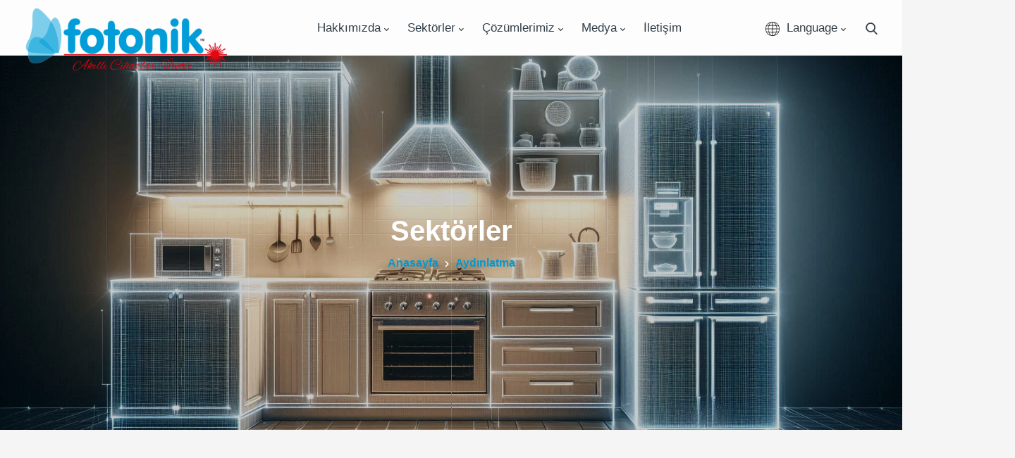

--- FILE ---
content_type: text/html; charset=UTF-8
request_url: https://www.fotonik.com.tr/productdetail/elath-rm-led-dekoratif-spot
body_size: 34477
content:
<!doctype html>
<html lang="zxx">

<head>
    <!-- Required meta tags -->
    <meta charset="utf-8">
    <meta name="viewport" content="width=device-width, initial-scale=1, shrink-to-fit=no">
    <meta name="generator" content="php codeigniter" />
    <meta name="author" content="www.andromeda.network">
    <meta name="description" content="Creates Intelligent Photons">
    <meta name="keywords" content="Sarkıt armatür, mimari sarkıt, Oval Sarkıt Armatür, dekoratif sarkıt armatür">
    <link rel="canonical" href="https://www.fotonik.com.tr/productdetail/elath-rm-led-dekoratif-spot" />
    <link rel='shortlink' href="https://www.fotonik.com.tr/productdetail/elath-rm-led-dekoratif-spot" />

    <link rel="icon" type="image/png" href="https://www.fotonik.com.tr/assets/frontend/img/favicon.png">
    <link rel="stylesheet" href="https://www.fotonik.com.tr/assets/frontend/css/bootstrap.min.css">
    <link rel="stylesheet" href="https://www.fotonik.com.tr/assets/frontend/css/animate.min.css">
    <link rel="stylesheet" href="https://www.fotonik.com.tr/assets/frontend/css/fontawesome.min.css">
    <link rel="stylesheet" href="https://www.fotonik.com.tr/assets/frontend/css/owl.carousel.min.css">
    <link rel="stylesheet" href="https://www.fotonik.com.tr/assets/frontend/css/nice-select.css">
    <link rel="stylesheet" href="https://www.fotonik.com.tr/assets/frontend/css/flaticon.css">
    <link rel="stylesheet" href="https://www.fotonik.com.tr/assets/frontend/css/meanmenu.css">
    <link rel="stylesheet" href="https://www.fotonik.com.tr/assets/frontend/css/style.css">
    <link rel="stylesheet" href="https://www.fotonik.com.tr/assets/frontend/css/responsive.css">
    <link rel="stylesheet" href="https://www.fotonik.com.tr/assets/frontend/css/magnific-popup.min.css">
    <title>Fotonik A.Ş.</title>
</head>

<body>

   
    <header class="header-area">
        <!-- <div class="header-lang" id="header-lang">
            <div class="container">
                <div class="title">
                    <div class="row">
                        <div class="col-10">
                            <h3>Select Language</h3>
                        </div>
                        <div class="col-2">
                            <button id="hide-languages"><i class="fas fa-times"></i></button>
                        </div>
                    </div>

                </div>
                <div class="content">
                    <div class="row ">
                        <div class="col-lg-3 blang">
                            <ul>
                                <li>Languages</li>
                            </ul>
                        </div>
                        <div class="col-lg-9">

                            <ul>
                                <li>
                                    <div class=" flag flag-united-kingdom">
                                        <a href="https://www.fotonik.com.tr/changelangue/en" class="">English</a>
                                    </div>
                                </li>
                                <li>
                                    <div class=" flag flag-turkey">
                                        <a href="https://www.fotonik.com.tr/changelangue/tr" class="active-lang">Turkish
                                        </a>
                                    </div>
                                </li>
                            </ul>
                        </div>
                    </div>
                </div>
            </div>
        </div> -->
        <div class="navbar-area">
            
            <!-- <div class="top-header">
                <div class="container-fluid">
                    <div class="row align-items-center">
                        <div class="col-lg-4 col-md-7">
                            <div class="langue">
                                <a href="https://www.fotonik.com.tr/changelangue/tr" class="active-lang"><img src="https://www.fotonik.com.tr/assets/frontend/img/flag/tr.png" alt="TR"> Turkish</a>
                                <a href="https://www.fotonik.com.tr/changelangue/en" class=""><img src="https://www.fotonik.com.tr/assets/frontend/img/flag/en.png" alt="EN"> English</a>
                            </div>
                        </div>
                        <div class="col-lg-8 col-md-5 top-header-info">
                            <ul class="top-header-right">
                                <li><i class="far fa-envelope"></i> <a href="mailto:info@fotonik.com.tr">info@fotonik.com.tr</a></li>
                                <li><i class="fas fa-phone-volume"></i> <a href="tel:+90 (532) 479 98 19 ">+90 (532) 479 98 19 </a></li>
                                <li><i class="fab fa-whatsapp"></i> <a href="https://wa.me/905550901238/?text=Merhaba">+90 (532) 479 98 19 </a></li>
                                <div class="icon-whatsapp"><a href="https://wa.me/905550901238/?text=Merhaba" class="whatsapp-float" target="_blank"> <i class="fab fa-whatsapp"></i></a></div>
                            </ul>
                        </div>
                    </div>
                </div>
            </div> -->
            
            <div class="evolta-responsive-nav">
                <div class="container">
                    <div class="evolta-responsive-menu">
                        <div class="logo">
                            <a href="https://www.fotonik.com.tr/">
                                <!--<img src="https://www.fotonik.com.tr/assets/frontend/img/white-logo_fother.png" class="main-logo" alt="Fotonik logo">-->
                                <img src="https://www.fotonik.com.tr/assets/frontend/img/foto-fot.png" class="main-logo" alt="Fotonik logo">
                                <!--<img src="https://www.fotonik.com.tr/assets/frontend/img/white-logo-des.png" class="optional-logo" alt="Fotonik logo">-->
                                <img src="https://www.fotonik.com.tr/assets/frontend/img/foto-fot.png" style="width: 183px; height= 78px;" class="optional-logo" alt="Fotonik logo">
                            </a>
                        </div>
                    </div>
                </div>
            </div>

            <div class="evolta-nav">
                <div class="container-fluid">
                    <nav class="navbar navbar-expand-md navbar-light">
                        <a class="navbar-brand" href="https://www.fotonik.com.tr/">
                            <!--<img src="https://www.fotonik.com.tr/assets/frontend/img/white-logo_fother.png" class="main-logo" alt="Fotonik logo">-->
                            <img src="https://www.fotonik.com.tr/assets/frontend/img/foto-fot.png" class="main-logo" alt="Fotonik logo">
                            <!--<img src="https://www.fotonik.com.tr/assets/frontend/img/white-logo-des.png" class="optional-logo" alt="Fotonik logo">-->
                            <img src="https://www.fotonik.com.tr/assets/frontend/img/foto-fot.png" style="width: 183px; height= 78px;" class="optional-logo" alt="Fotonik logo">
                        </a>

                        <div class="collapse navbar-collapse mean-menu" id="navbarSupportedContent">
                            <ul class="navbar-nav" id="navbar">

                                <li class="nav-item"><a href="https://www.fotonik.com.tr/about-us" class="nav-link">Hakkımızda <i class="fas fa-chevron-down"></i></a>
                                    <ul class="dropdown-menu">
                                        <!--<li class="nav-item"><a href="https://www.fotonik.com.tr/about-us" class="nav-link">Hakkımızda</a></li>-->
                                        <li class="nav-item"><a href="https://www.fotonik.com.tr/our-rd-center" class="nav-link">AR-GE Merkezimiz</a></li>
                                        <li class="nav-item"><a href="https://www.fotonik.com.tr/laboratory" class="nav-link">Laboratuvarımız</a></li>
                                        
                                        <li class="nav-item"><a href="https://www.fotonik.com.tr/mission-vision" class="nav-link">Misyon / Vizyon</a></li>
                                        <li class="nav-item"><a class="nav-link">KVKK Politikamız <i class="fas fa-chevron-down"></i></a>
                                            <ul class="dropdown-menu" style="right: 200px">
                                                <li class="nav-item"><a href="https://www.fotonik.com.tr/kvkk_aydinlatma_metni" class="nav-link">KVKK Aydınlatma Metni</a></li>
                                                <li class="nav-item"><a href="https://www.fotonik.com.tr/cerez_aydinlatma_metni" class="nav-link">Çerez Aydınlatma Metni</a></li>
                                                <li class="nav-item"><a href="https://www.fotonik.com.tr/kisisel_verilerin_saklanmasi_ve_islenmesi_politikasi" class="nav-link">Kişisel Verilerin Saklanması ve İşlenmesi Politikası</a></li>
                                            </ul>
                                        </li>
                                    </ul>
                                </li>

                                <li class="nav-item" id="product"><a href="#" class="nav-link">Sektörler <i class="fas fa-chevron-down"></i></a>
                                    <ul class="dropdown-menu"><li class="nav-item"><a href="https://www.fotonik.com.tr/product/elektrikli-ev-aletleri" class="nav-link">Elektrikli Ev Aletleri<span class = "navbar-product-span fas fa-chevron-down"></span></a><ul class="dropdown-menu"><li class="nav-item"><a href="https://www.fotonik.com.tr/product/firin" class="nav-link">Fırın</a></li> <li class="nav-item"><a href="https://www.fotonik.com.tr/product/ocak" class="nav-link">Ocak</a></li> <li class="nav-item"><a href="https://www.fotonik.com.tr/product/davlumbaz" class="nav-link">Davlumbaz</a></li> <li class="nav-item"><a href="https://www.fotonik.com.tr/product/buzdolabi" class="nav-link">Buzdolabı</a></li> </ul></li> <li class="nav-item"><a href="https://www.fotonik.com.tr/product/oda-termostatlari" class="nav-link">Oda Termostatları<span class = "navbar-product-span fas fa-chevron-down"></span></a><ul class="dropdown-menu"><li class="nav-item"><a href="https://www.fotonik.com.tr/product/kablosuz-oda-termostatlari" class="nav-link">Kablosuz Oda Termostatları</a></li> <li class="nav-item"><a href="https://www.fotonik.com.tr/product/yerden-isitma-termostatlari" class="nav-link">Yerden Isıtma Termostatları</a></li> <li class="nav-item"><a href="https://www.fotonik.com.tr/product/fan-coil-termostatlari" class="nav-link">Fan Coil Termostatları</a></li> </ul></li> <li class="nav-item"><a href="https://www.fotonik.com.tr/product/savunma-sanayii" class="nav-link">Savunma Sanayii<span class = "navbar-product-span fas fa-chevron-down"></span></a><ul class="dropdown-menu"><li class="nav-item"><a href="https://www.fotonik.com.tr/product/askeri-araclar-icin-yakit-pompasirolesi" class="nav-link">Askeri Araçlar İçin Yakıt Pompası Rölesi</a></li> <li class="nav-item"><a href="https://www.fotonik.com.tr/product/infrared-ir-projektorler" class="nav-link">Infrared (IR) Projektörler</a></li> </ul></li> <li class="nav-item"><a href="https://www.fotonik.com.tr/product/aydinlatma" class="nav-link">Aydınlatma<span class = "navbar-product-span fas fa-chevron-down"></span></a><ul class="dropdown-menu"><li class="nav-item"><a href="https://www.fotonik.com.tr/product/ozel-cozumler" class="nav-link">Özel Çözümler<span class = "navbar-product-span fas fa-chevron-down"></span></a><ul class="dropdown-menu"><li class="nav-item"><a href="https://www.fotonik.com.tr/product/sera-aydinlatma" class="nav-link">Sera Aydınlatma</a></li> <li class="nav-item"><a href="https://www.fotonik.com.tr/product/ir-projektorler" class="nav-link">IR Projektörler</a></li> <li class="nav-item"><a href="https://www.fotonik.com.tr/product/kirmizi-ledli-asimetrik-lensli-projektorler" class="nav-link">Kırmızı LED'li Asimetrik Lensli Projektörler</a></li> </ul></li> <li class="nav-item"><a href="https://www.fotonik.com.tr/product/biyomedikal-aydinlatmalar" class="nav-link">Biyomedikal Aydınlatmalar<span class = "navbar-product-span fas fa-chevron-down"></span></a><ul class="dropdown-menu"><li class="nav-item"><a href="https://www.fotonik.com.tr/product/uva" class="nav-link">UVA</a></li> <li class="nav-item"><a href="https://www.fotonik.com.tr/product/uvb" class="nav-link">UVB</a></li> <li class="nav-item"><a href="https://www.fotonik.com.tr/product/uvc" class="nav-link">UVC<span class = "navbar-product-span fas fa-chevron-down"></span></a><ul class="dropdown-menu"><li class="nav-item"><a href="https://www.fotonik.com.tr/product/uvc-floresan-ve-balastlar" class="nav-link">UVC Floresan ve Balastlar</a></li> </ul></li> </ul></li> <li class="nav-item"><a href="https://www.fotonik.com.tr/product/ic-aydinlatma-armaturleri" class="nav-link">İç Aydınlatma Armatürleri<span class = "navbar-product-span fas fa-chevron-down"></span></a><ul class="dropdown-menu"><li class="nav-item"><a href="https://www.fotonik.com.tr/product/lineer-aydinlatma" class="nav-link">Lineer Aydınlatma</a></li> <li class="nav-item"><a href="https://www.fotonik.com.tr/product/siva-ustusarkit-aydinlatma" class="nav-link">Sıva Üstü/Sarkıt Aydınlatma</a></li> <li class="nav-item"><a href="https://www.fotonik.com.tr/product/siva-alti-aydinlatma" class="nav-link">Sıva Altı Aydınlatma</a></li> <li class="nav-item"><a href="https://www.fotonik.com.tr/product/downlightspotlight" class="nav-link">Downlight/Spotlight</a></li> <li class="nav-item"><a href="https://www.fotonik.com.tr/product/gizli-aydinlatma" class="nav-link">Gizli Aydınlatma</a></li> </ul></li> <li class="nav-item"><a href="https://www.fotonik.com.tr/product/dis-aydinlatma-armaturleri" class="nav-link">Dış Aydınlatma Armatürleri<span class = "navbar-product-span fas fa-chevron-down"></span></a><ul class="dropdown-menu"><li class="nav-item"><a href="https://www.fotonik.com.tr/product/projektor-aydinlatma" class="nav-link">Projektör Aydınlatma</a></li> <li class="nav-item"><a href="https://www.fotonik.com.tr/product/yolcevre-aydinlatma" class="nav-link">Yol/Çevre Aydınlatma</a></li> <li class="nav-item"><a href="https://www.fotonik.com.tr/product/kanopi-aydinlatma" class="nav-link">Kanopi Aydınlatma</a></li> </ul></li> <li class="nav-item"><a href="https://www.fotonik.com.tr/product/led-moduller" class="nav-link">LED Modüller<span class = "navbar-product-span fas fa-chevron-down"></span></a><ul class="dropdown-menu"><li class="nav-item"><a href="https://www.fotonik.com.tr/product/rgbw-aydinlatma-modulleri" class="nav-link">RGBW Aydınlatma Modülleri</a></li> <li class="nav-item"><a href="https://www.fotonik.com.tr/product/ic-aydinlatma-modulleri" class="nav-link">İç Aydınlatma Modülleri</a></li> <li class="nav-item"><a href="https://www.fotonik.com.tr/product/dis-aydinlatma-modulleri" class="nav-link">Dış Aydınlatma Modülleri</a></li> <li class="nav-item"><a href="https://www.fotonik.com.tr/product/dikey-tarim-modulleri" class="nav-link">Dikey Tarım Modülleri</a></li> <li class="nav-item"><a href="https://www.fotonik.com.tr/product/uv-aydinlatma-modulleri" class="nav-link">UV Aydınlatma Modülleri</a></li> <li class="nav-item"><a href="https://www.fotonik.com.tr/product/dinamik-aydinlatma-modulleri" class="nav-link">Dinamik Aydınlatma Modülleri</a></li> </ul></li> <li class="nav-item"><a href="https://www.fotonik.com.tr/product/endustriyel-aydinlatma" class="nav-link">Endüstriyel Aydınlatma<span class = "navbar-product-span fas fa-chevron-down"></span></a><ul class="dropdown-menu"><li class="nav-item"><a href="https://www.fotonik.com.tr/product/yuksekalcak-tavan" class="nav-link">Yüksek/Alçak Tavan</a></li> <li class="nav-item"><a href="https://www.fotonik.com.tr/product/lineer-etanj-aydinlatma" class="nav-link">Lineer Etanj Aydınlatma</a></li> </ul></li> </ul></li> <li class="nav-item"><a href="https://www.fotonik.com.tr/product/nesnelerin-interneti-iot" class="nav-link">Nesnelerin İnterneti (IoT)<span class = "navbar-product-span fas fa-chevron-down"></span></a><ul class="dropdown-menu"><li class="nav-item"><a href="https://www.fotonik.com.tr/product/isiticili-yatak-kontrol-karti" class="nav-link">Isıtıcılı Yatak Kontrol Kartı</a></li> <li class="nav-item"><a href="https://www.fotonik.com.tr/product/nb-iot-temelli-su-analiz-cihazi" class="nav-link">NB-IoT Temelli Su Analiz Cihazı</a></li> </ul></li> </ul>                                </li>

                                <li class="nav-item"><a href="https://www.fotonik.com.tr/services" class="nav-link">Çözümlerimiz <i class="fas fa-chevron-down"></i></a>
                                    <ul class="dropdown-menu">
                                                                                <li class="nav-item"><a href="https://www.fotonik.com.tr/services/iot-cozumlerimiz" class="nav-link trans-none">IoT Çözümlerimiz</a></li>
                                                                                <li class="nav-item"><a href="https://www.fotonik.com.tr/services/dizgi-hizmeti" class="nav-link trans-none">Dizgi Hizmeti</a></li>
                                                                                <li class="nav-item"><a href="https://www.fotonik.com.tr/services/elektronik-devre-tasarimi" class="nav-link trans-none">Elektronik Devre Tasarımı</a></li>
                                                                            </ul>
                                </li>

                                <li class="nav-item" id="media"><a href="#" class="nav-link">Medya <i class="fas fa-chevron-down"></i></a>
                                    <ul class="dropdown-menu">
                                        <li class="nav-item"><a href="https://www.fotonik.com.tr/lighting-university" class="nav-link">Fotonik Akademi</a></li>
                                      
                                        <li class="nav-item" id="references"><a href="https://www.fotonik.com.tr/references" class="nav-link">Referanslar</a></li>
                                        <li class="nav-item"><a href="https://www.fotonik.com.tr/announcements" style="text-transform: inherit;" class="nav-link">Duyuru ve Haberler</a></li>
                                        <li class="nav-item"><a href="https://www.fotonik.com.tr/photo-gallery" class="nav-link">Fotoğraf Galerisi</a></li>
                                        <li class="nav-item"><a href="https://www.fotonik.com.tr/video-gallery" class="nav-link">Video Galerisi</a></li>
                                    </ul>
                                </li>

                                <li class="nav-item"><a href="https://www.fotonik.com.tr/contact-us" class="nav-link">İletişim </a></li>
                            
                            </ul>

                            <ul class="navbar-nav" id="navbar" style="position: absolute; right: 0;">

                                <li class="nav-item"><a href="#" class="nav-link"><img src="/assets/frontend/img/language.png" style="widht: 20px; height: 20px; padding-right: 10px;">Language <i class="fas fa-chevron-down"></i></a>
                                    <ul class="dropdown-menu" style="left: -150px">
                                        <li class="nav-item" style= "background-image: url(/assets/frontend/img/TurkeyFlag.png)"><a href="https://www.fotonik.com.tr/changelangue/tr" class="active-lang">Türkçe</a></li>
                                        <li class="nav-item" style= "background-image: url(/assets/frontend/img/EnglandFlag.png)"><a href="https://www.fotonik.com.tr/changelangue/en" class="">English</a></li>
                                    </ul>
                                </li>

                                <li class="nav-item">
                                    <div class="others-options">
                                        <div class="option-item"><i class="search-btn flaticon-search"></i>
                                            <i class="close-btn fas fa-times"></i>
                                            <div class="search-overlay search-popup">
                                                <div class='search-box'>
                                                    <form action="https://www.fotonik.com.tr/searching" method="POST" class="search-form">
                                                        <input class="search-input" name="search" placeholder="Aranacak Kelime" type="text">
                                                        <button class="search-button" type="submit"><i class="fas fa-search"></i></button>
                                                    </form>
                                                </div>
                                            </div>
                                        </div>
                                    </div>
                                </li>

                            </ul>
                        </div>
                    </nav>
                </div>
            </div>
        </div>
    </header>

    <div class="page-title-area item-bg18">
  <div class="container">
    <div class="page-title-content">
      <h2>Sektörler</h2>
      <ul>
        <li><a href="https://www.fotonik.com.tr/">Anasayfa</a></li>
        <li><a href="https://www.fotonik.com.tr/product/aydinlatma">Aydınlatma</a></li>
      </ul>
    </div>
  </div>
  <div class="lines">
    <div class="line"></div>
    <div class="line"></div>
    <div class="line"></div>
  </div>
</div>

<section class="product-details-area ptb-110">
  <div class="container">
    <div class="row">

      <div class="col-lg-6 col-md-12">
        <div class="projects-image-slides owl-carousel owl-theme">
                    <div class="single-image open-gallery-link">
            <img src="https://www.fotonik.com.tr/uploads/product/product-532082156.jpg" alt="image">
          </div>
                    <div class="single-image open-gallery-link">
            <img src="https://www.fotonik.com.tr/uploads/product/product-1581079481.jpg" alt="image">
          </div>
                  </div>
      </div>

      <div class="col-lg-6 col-md-12 pt-4">
        <div class="product-details-desc">
          <h3>ELATH RM LED DEKORATİF SPOT</h3>
          <br>
          <h3>Hızlı Bakış</h3>
          <div class="entry-meta">
            <ul>
              <li><span>Ürün Kategorisi:</span> <a href="#">Aydınlatma</a></li>
            </ul>
            <br>
            
            <br>
            <button href="" class="btn btn-primary" id="productRequest">Datasheet</button>
            <button href="" class="btn btn-primary" id="productRequest">LDT Dosyası</button>
            <br>
            <br>
            <button href="" class="btn btn-primary" id="productRequest">3D STEP Dosyası</button>
            <button href="" class="btn btn-primary" id="productRequest">Teknik Çizim</button>
          </div>
        </div>
      </div>

      <div class="col-lg-12 col-md-12" id="productRequestTabContent">
        <div class="tab products-details-tab">
          <div class="row">
            <div class="col-lg-12 col-md-12">
              <ul class="tabs">
                <li>
                  <a href="#">
                    <div class="dot">
                    </div> Ürün Açıklaması
                  </a>
                </li>
              </ul>
            </div>

            <div class="col-lg-12 col-md-12">
              <div class="tab_content">
                <div class="tabs_item">
                  <div class="products-details-tab-content">
                    <p><img alt="" src="/ckfinder/userfiles/files/yasin/%C3%BCr%C3%BCnler/KATALOG/ELATH%20RM%20LED%20DECORATIVE%20%20SPOTLIGHT.png" /></p>                  </div>
                </div>
              </div>
            </div>

          </div>
        </div>
      </div>
    </div>
  </div>

  <div class="related-products">
    <div class="container">
      <div class="section-title">
        <div class="content">
          <h2>İlgili Ürünler</h2>
        </div>
      </div>

      <div class="row">
                        <div class="col-lg-4 col-sm-6 pb-3">
          <div class="single-product-box">
            <div class="product-image">
              <a href="https://www.fotonik.com.tr/productdetail/bonus-lineer-aydinlatma-armaturu">
                <img src="https://www.fotonik.com.tr/uploads/product/product-12511869.jpeg" alt="image">
              </a>

              <a href="https://www.fotonik.com.tr/productdetail/bonus-lineer-aydinlatma-armaturu" class="add-to-cart-btn"> Ürün Detayını Gör </a>
            </div>

            <div class="product-content">
              <h3><a href="https://www.fotonik.com.tr/productdetail/bonus-lineer-aydinlatma-armaturu">BONUS Lineer Aydınlatma Armatürü</a></h3>
            </div>
          </div>
        </div>
                <div class="col-lg-4 col-sm-6 pb-3">
          <div class="single-product-box">
            <div class="product-image">
              <a href="https://www.fotonik.com.tr/productdetail/rigenix">
                <img src="https://www.fotonik.com.tr/uploads/product/product-1016043269.png" alt="image">
              </a>

              <a href="https://www.fotonik.com.tr/productdetail/rigenix" class="add-to-cart-btn"> Ürün Detayını Gör </a>
            </div>

            <div class="product-content">
              <h3><a href="https://www.fotonik.com.tr/productdetail/rigenix">Rigenix</a></h3>
            </div>
          </div>
        </div>
                <div class="col-lg-4 col-sm-6 pb-3">
          <div class="single-product-box">
            <div class="product-image">
              <a href="https://www.fotonik.com.tr/productdetail/etamin-duo-armaturu">
                <img src="https://www.fotonik.com.tr/uploads/product/product-161527555.jpg" alt="image">
              </a>

              <a href="https://www.fotonik.com.tr/productdetail/etamin-duo-armaturu" class="add-to-cart-btn"> Ürün Detayını Gör </a>
            </div>

            <div class="product-content">
              <h3><a href="https://www.fotonik.com.tr/productdetail/etamin-duo-armaturu">ETAMİN DUO ARMATÜRÜ</a></h3>
            </div>
          </div>
        </div>
                      </div>
    </div>
  </div>
</section>

    <footer class="footer-area">
        <div class="container">
            <div class="row">
                <div class="col-lg-3 col-md-4 col-sm-6">
                    <div class="single-footer-widget">
                        <div class="logo">
                            <a href="#"><img src="https://www.fotonik.com.tr/assets/frontend/img/foto-fot.png" alt="image"></a>
                            <p>Sosyal Medyada Fotonik</p>
                        </div>
                        <div class="footer-social">
                            <ul class="social">
                                <li><a href="https://www.facebook.com/fotonikayseri" target="_blank"><i class="flaticon-facebook-letter-logo"></i></a></li>
                                <li><a href="https://twitter.com/FotonikM" target="_blank"><i class="flaticon-twitter"></i></a></li>
                                <li><a href="https://www.instagram.com/ifotonik/" target="_blank"><i class="flaticon-instagram-logo"></i></a></li>
                                <li><a href="https://www.linkedin.com/company/fotoniktech/?originalSubdomain=tr" target="_blank"><i class="fab fa-linkedin-in"></i></a></li>
                            </ul>
                        </div>
                    </div>
                </div>
                <div class="col-lg-3 col-md-3 col-sm-6">
                    <div class="single-footer-widget">
                        <h3>Hakkımızda </h3>

                        <ul class="quick-links-list">
                            <li><a href="https://www.fotonik.com.tr/about-us">Hakkımızda</a></li>
                            <li><a href="https://www.fotonik.com.tr/our-rd-center">AR-GE Merkezimiz</a></li>
                           
                            <li><a href="https://www.fotonik.com.tr/laboratory">Laboratuvarımız</a></li>
                           
                            <li><a href="https://www.fotonik.com.tr/mission-vision">Misyon / Vizyon</a></li>
                            <li><a href="https://www.fotonik.com.tr/lighting-university">Fotonik Akademi</a></li>
                        </ul>
                    </div>
                </div>
                <div class="col-lg-3 col-md-3 col-sm-6">
                    <div class="single-footer-widget">
                        <h3>Hızlı Linkler</h3>

                        <ul class="quick-links-list">
                            <li><a href="https://www.fotonik.com.tr/contact-us">İletişim</a></li>
                            <li><a href="https://www.fotonik.com.tr/photogallery">Galeri</a></li>
                            <li><a href="https://www.fotonik.com.tr/announcements">Duyuru ve Haberler</a></li>
                            <li><a href="https://www.fotonik.com.tr/services">Çözümlerimiz</a></li>
                            <li><a href="https://www.fotonik.com.tr/kvkk_aydinlatma_metni">KVKK Aydınlatma Metni</a></li>
                            <li><a href="https://www.fotonik.com.tr/cerez_aydinlatma_metni">Çerez Aydınlatma Metni</a></li>
                            <li><a href="https://www.fotonik.com.tr/kisisel_verilerin_saklanmasi_ve_islenmesi_politikasi">Kişisel Verilerin Saklanması ve İşlenmesi Politikası</a></li>
                        </ul>
                    </div>
                </div>

                <div class="col-lg-3 col-md-5 col-sm-6">
                    <div class="single-footer-widget">
                        <h3>İletişim</h3>

                        <ul class="footer-contact-list">
                            <li><i class="fas fa-map-marker-alt"></i> <a href="https://www.google.com.tr/maps/place/Fotonik+Teknoloji+ve+M%C3%BCh.+SAN.+T%C4%B0C.+A.%C5%9E./@38.7138936,35.5310182,17z/data=!3m1!4b1!4m5!3m4!1s0x152b1346ef357c4f:0xec3c137c4ddd2ed7!8m2!3d38.7138936!4d35.5332069" style="display: inline;" target="_blank">Ar-Ge : Yildirim Beyazit Mah. <br> Aşık Veysel Bul. <br> ERU. TGB4.Bina, No:67-3/41,38039, <br>Melikgazi/Kayseri</a> </li>
                            <li><i class="far fa-envelope"></i> <a href="mailto:info@fotonik.com.tr">info@fotonik.com.tr</a></li>
                            <li><i class="fas fa-phone-volume"></i> <a href="tel+90 (532) 479 98 19 ">+90 (532) 479 98 19 </a></li>
                            <li><i class="fas fa-fax"></i> <a href="fax:0 352 502 02 50">+90 (352) 502 02 50</a></li>
                        </ul>
                    </div>
                </div>
            </div>
        </div>
        <div class="copyright-area">
            <div class="container">
                <div class="row align-items-center">
                    <div class="col-lg-8 col-md-8 col-sm-8">
                        <!-- <p>Fotonik © Copyright 2026 <a href="#">Evolta</a>. Hakkımızda</p> -->
                        <p>Fotonik Teknoloji</a> © Copyright 2026 | Tüm Hakları Saklıdır. | Designed by <a href="https://www.andromeda.network/" target="_blank"> Andromeda</a> & <a href="https://www.linkedin.com/in/harunemrecankarabag/" target="_blank">H</a> & <a href="https://www.linkedin.com/in/onurcakir10/"  target="_blank">O</a> & <a href="https://www.linkedin.com/in/serdar-emir-bostanc%C4%B1/" target="_blank">S</a></p>
                    </div>

                    <!-- <div class="col-lg-6 col-md-6 col-sm-6">
                        <ul>
                            <li><a href="#">Privacy Policy</a></li>
                            <li><a href="#">Terms & Conditions</a></li>
                        </ul>
                    </div> -->
                </div>
            </div>
        </div>

        <div class="circle-map"><img src="https://www.fotonik.com.tr/assets/frontend/img/circle-map2.png" alt="image"></div>

        <div class="lines container">
            <div class="line"></div>
            <div class="line"></div>
            <div class="line"></div>
        </div>
    </footer>
    <div class="go-top"><i class="fas fa-arrow-up"></i><i class="fas fa-arrow-up"></i></div>
    <!-- <div class="icon-whatsapp"><a href="https://wa.me/905550901238/?text=Merhaba" class="whatsapp-float" target="_blank"> <i class="fab fa-whatsapp"></i></a></div> -->
    <script src="https://www.fotonik.com.tr/assets/frontend/js/jquery.min.js"></script>
    <script src="https://www.fotonik.com.tr/assets/frontend/js/popper.min.js"></script>
    <script src="https://www.fotonik.com.tr/assets/frontend/js/bootstrap.min.js"></script>
    <script src="https://www.fotonik.com.tr/assets/frontend/js/owl.carousel.min.js"></script>
    <script src="https://www.fotonik.com.tr/assets/frontend/js/jquery.meanmenu.js"></script>
    <script src="https://www.fotonik.com.tr/assets/frontend/js/wow.min.js"></script>
    <script src="https://www.fotonik.com.tr/assets/frontend/js/jquery.nice-select.min.js"></script>
    <script src="https://www.fotonik.com.tr/assets/frontend/js/main.js"></script>
    

    <script type="text/javascript">
        var loc = window.location.href;
        $('#navbar').find('a').each(function() {
            if ($(this).attr('href').indexOf('references') == -1) {
                if ($(this).attr('href') === loc) {
                    $(this).parents('.nav-item').toggleClass('active');
                }
            }
        });
        if (loc.indexOf('mediadetail') != -1) {
            $('#media').toggleClass('active');
        }
        if (loc.indexOf('productdetail') != -1) {
            $('#product').toggleClass('active');
        }
        if (loc.indexOf('referencedetail') != -1) {
            $('#references').toggleClass('active');
        }
        if (loc.indexOf('albumdetail') != -1) {
            $('#photogallery').toggleClass('active');
        }
        if (loc.indexOf('references') != -1) {
            $('#references').toggleClass('active');
        }
    </script>
</body>

</html>

--- FILE ---
content_type: text/css
request_url: https://www.fotonik.com.tr/assets/frontend/css/flaticon.css
body_size: 2136
content:
/*
Flaticon icon font: Flaticon
*/
@font-face {
    font-family: "Flaticon";
    src: url("../../frontend/fonts/Flaticon.eot");
    src: url("../../frontend/fonts/Flaticon.eot?#iefix") format("embedded-opentype"),
    url("../../frontend/fonts/Flaticon.woff2") format("woff2"),
    url("../../frontend/fonts/Flaticon.woff") format("woff"),
    url("../../frontend/fonts/Flaticon.ttf") format("truetype"),
    url("../../frontend/fonts/Flaticon.svg#Flaticon") format("svg");
    font-weight: normal;
    font-style: normal;
}
@media screen and (-webkit-min-device-pixel-ratio:0) {
    @font-face {
        font-family: "Flaticon";
        src: url("../../frontend/fonts/Flaticon.svg#Flaticon") format("svg");
    }
}
[class^="flaticon-"]:before, [class*=" flaticon-"]:before,
[class^="flaticon-"]:after, [class*=" flaticon-"]:after {   
    font-family: Flaticon;
    font-size: 15px;
    font-style: normal;
}
.flaticon-income:before { content: "\f100"; }
.flaticon-automatic:before { content: "\f101"; }
.flaticon-locked:before { content: "\f102"; }
.flaticon-molecular:before { content: "\f103"; }
.flaticon-gear:before { content: "\f104"; }
.flaticon-ceo:before { content: "\f105"; }
.flaticon-commerce-and-shopping:before { content: "\f106"; }
.flaticon-search:before { content: "\f107"; }
.flaticon-robot:before { content: "\f108"; }
.flaticon-artificial-intelligence:before { content: "\f109"; }
.flaticon-machine-learning:before { content: "\f10a"; }
.flaticon-play-button:before { content: "\f10b"; }
.flaticon-tick:before { content: "\f10c"; }
.flaticon-add:before { content: "\f10d"; }
.flaticon-remove:before { content: "\f10e"; }
.flaticon-facebook-letter-logo:before { content: "\f10f"; }
.flaticon-twitter:before { content: "\f110"; }
.flaticon-instagram-logo:before { content: "\f111"; }
.flaticon-youtube-play-button:before { content: "\f112"; }
.flaticon-left-quote:before { content: "\f113"; }
.flaticon-right-chevron:before { content: "\f114"; }
.flaticon-left-chevron:before { content: "\f115"; }
.flaticon-linkedin-logo-hand-drawn-outline:before { content: "\f1c1"; }
.flaticon-analysis:before { content: "\f10d"; }

--- FILE ---
content_type: text/css
request_url: https://www.fotonik.com.tr/assets/frontend/css/style.css
body_size: 141304
content:
/*
@File: Evolta Template Styles

* This file contains the styling for the actual template, this
is the file you need to edit to change the look of the
template.

This files table contents are outlined below>>>>>

*******************************************
*******************************************

** - Default Area CSS
** - Preloader Area CSS
** - Navbar Area CSS
** - Main Banner Area CSS
** - Featured Services Area CSS
** - About Area CSS
** - Services Area CSS
** - Services Details Area CSS
** - Webinar Area CSS
** - Team Area CSS
** - Partner Area CSS
** - Feedback Area CSS
** - Pricing Area CSS
** - Blog Area CSS
** - Blog Details Area CSS
** - Free Trial Area CSS
** - Page Title Area CSS
** - Pagination Area CSS
** - Sidebar Area CSS
** - 404 Error Area CSS
** - FAQ Area CSS
** - Coming Soon Area CSS
** - Shop Area CSS
** - Product Details Area CSS
** - Cart Area CSS
** - Checkout Area CSS
** - Contact Area CSS
** - Footer Area CSS
** - Go Top Area CSS
*/
/*================================================
Default CSS
=================================================*/
@import url("https://fonts.googleapis.com/css?family=Dosis:200,300,400,500,600,700,800&display=swap");
@import url("https://fonts.googleapis.com/css?family=Open+Sans:300,300i,400,400i,600,600i,700,700i,800,800i&display=swap");
body {
  padding: 0;
  margin: 0;
  font-size: 14px;
  background-color: whitesmoke;
  color: black;
}
.main-logo{position: absolute;
  top: -20px;
  height: 128px;
  z-index: 11;}
a {
  display: block;
  -webkit-transition: 0.5s;
  transition: 0.5s;
  text-decoration: none;
  color: #fff;
}

a:hover, a:focus {
  text-decoration: none;
  color: #0199d3;
}

button {
  outline: 0 !important;
}

.h1, .h2, .h3, .h4, .h5, .h6, h1, h2, h3, h4, h5, h6 {
  color: #000000;
}

.d-table {
  width: 100%;
  height: 100%;
  position: absolute;
  z-index: 99;
}

.d-table-cell {
  vertical-align: middle;
}

p {
  font-size: 14px;
  color: black;
  margin-bottom: 15px;
  line-height: 1.8;
}

p:last-child {
  margin-bottom: 0;
}

.ptb-110 {
  padding-top: 110px;
  padding-bottom: 110px;
}

.ptb-70 {
  padding-top: 70px;
  padding-bottom: 110px;
}

img {
  max-width: 100%;
}

.bg-f2f6f9 {
  background-color: whitesmoke;
}

.bg-fafafa {
  background-color: #fafafa;
}

/*section-title*/
.section-title {
  text-align: center;
  max-width: 670px;
  margin-left: auto;
  margin-right: auto;
  margin-bottom: 60px;
  margin-top: -6px;
}

.section-title span {
  display: block;
  color: #0199d3;
  text-transform: uppercase;
  margin-bottom: 5px;
  font-weight: 600;
  font-size: 15px;
}

.section-title h2 {
  margin-bottom: 0;
  font-size: 40px;
  font-weight: 700;
  color: black;
}

.section-title p {
  max-width: 520px;
  margin-bottom: 0;
  margin-top: 10px;
  margin-left: auto;
  margin-right: auto;
  color: black;
}

body::-webkit-scrollbar {
  display: none;
}

/*btn-primary*/
.btn {
  border: none;
  line-height: initial;
  border-radius: 30px;
  -webkit-transition: 0.5s;
  transition: 0.5s;
  padding: 10px 32px 12px;
  position: relative;
  z-index: 1;
  opacity: 1 !important;
  font-size: 16px;
  font-weight: 600;
}

.btn-primary {
  color: #ffffff;
  background-color: #0199d3;
}

.btn-primary.disabled, .btn-primary:disabled {
  color: #ffffff;
  background-color: #0199d3;
}

.btn-primary:hover, .btn-primary:focus {
  background-color: #00b9ff !important;
  color: #ffffff !important;
  -webkit-box-shadow: unset !important;
          box-shadow: unset !important;
}

/*learn-more-btn*/
.learn-more-btn {
  display: inline-block;
  position: relative;
  color: #0199d3;
  letter-spacing: .5px;
  font-size: 15px;
  font-weight: 600;
  
}

.learn-more-btn i {
  margin-left: 2px;
  position: relative;
  top: -0.6px;
}

.learn-more-btn i::before {
  font-size: 11px;
}

.learn-more-btn::before {
  content: '';
  position: absolute;
  left: 0;
  bottom: 0;
  width: 0;
  background: #0199d3;
  height: 1px;
  opacity: 0;
  visibility: hidden;
  -webkit-transition: 0.5s;
  transition: 0.5s;
}

.learn-more-btn:hover {
  color: #0199d3;
}

.learn-more-btn:hover::before {
  width: 100%;
  opacity: 1;
  visibility: visible;
}

/*form-control*/
.form-control {
  height: 45px;
  border: 1px solid #eeeeee;
  background-color: transparent;
  border-radius: 0;
  -webkit-transition: 0.5s;
  transition: 0.5s;
  color: #333333;
  line-height: initial;
  padding-left: 13px;
  font-size: 14px;
}

.form-control:hover, .form-control:focus {
  -webkit-box-shadow: unset;
          box-shadow: unset;
}

.form-control::-webkit-input-placeholder {
  color: #999999;
}

.form-control:-ms-input-placeholder {
  color: #999999;
}

.form-control::-ms-input-placeholder {
  color: #999999;
}

.form-control::placeholder {
  color: #999999;
}

.form-control:focus {
  -webkit-box-shadow: unset;
          box-shadow: unset;
  border-color: #0199d3;
}

/*================================================
Preloader Area CSS
=================================================*/
/*yeni*/
/* From Uiverse.io by WerlynRodriguez */ 
/* Butterfly loader created by WerlynDev in Uiverse.io*/



.loader:hover {
  cursor: progress;
}

.loader[anim1] {
  animation: anim1 0.3s alternate ease-in-out infinite;
}

.loader:not([anim1]) {
  right: var(--sizeLoaderHalf);
  transform-origin: center right;
  animation: moveAround 2s linear infinite;
}

.loader[showShadow] {
  filter: drop-shadow(0 10px 10px #060606de);
}

.loader svg:nth-child(1) {
  position: relative;
  height: 100%;
  left: 2%;
  transform-origin: center right;
  animation: wing 0.5s ease-in-out infinite;
}

.loader svg:nth-child(2) {
  height: 50%;
}

.loader svg:nth-child(3) {
  position: relative;
  height: 100%;
  left: -2%;
  transform-origin: center left;
  animation: wing 0.5s ease-in-out infinite;
}

@keyframes wing {
  0% {
    transform: rotateY(0deg);
  }

  50% {
    transform: rotateY(60deg);
  }

  100% {
    transform: rotateY(0deg);
  }
}

@keyframes moveAround {
  0% {
    transform: rotate(0deg);
  }

  100% {
    transform: rotate(360deg);
  }
}

@keyframes anim1 {
  from {
    transform: translateY(0px);
  }

  to {
    transform: translateY(var(--stepBtf));
  }
}
/*son*/
.preloader {
  position: fixed;
  left: 0;
  width: 0;
  height: 100%;
  width: 100%;
  text-align: center;
  z-index: 9999999;
  -webkit-transition: .9s;
  transition: .9s;
}

.preloader .loader {
  --sizeLoader: 50px;
  --sizeLoaderHalf: calc(var(--sizeLoader) / 2);
  --stepBtf: calc(var(--sizeLoader) / 10);
  display: flex;
  position: relative;
  flex-direction: row;
  justify-content: center;
  align-items: center;
  width: var(--sizeLoader);
  height: var(--sizeLoader);
  top: 50%;
  left: 47%;
}

.preloader .loader .loader-outter {
  position: absolute;
  border: 4px solid #ffffff;
  border-left-color: transparent;
  border-bottom: 0;
  width: 100%;
  height: 100%;
  border-radius: 50%;
  -webkit-animation: loader-outter 1s cubic-bezier(0.42, 0.61, 0.58, 0.41) infinite;
          animation: loader-outter 1s cubic-bezier(0.42, 0.61, 0.58, 0.41) infinite;
}

.preloader .loader .loader-inner {
  position: absolute;
  border: 4px solid #ffffff;
  border-radius: 50%;
  width: 40px;
  height: 40px;
  left: calc(50% - 20px);
  top: calc(50% - 20px);
  border-right: 0;
  border-top-color: transparent;
  -webkit-animation: loader-inner 1s cubic-bezier(0.42, 0.61, 0.58, 0.41) infinite;
          animation: loader-inner 1s cubic-bezier(0.42, 0.61, 0.58, 0.41) infinite;
}

.preloader::before, .preloader::after {
  content: '';
  position: absolute;
  left: 0;
  top: 0;
  width: 100%;
  height: 60%;
  z-index: -1;
  background: #0199d3;
  -webkit-transition: .9s;
  transition: .9s;
}

.preloader::after {
  top: auto;
  bottom: 0;
}

.preloader.preloader-deactivate {
  visibility: hidden;
}

.preloader.preloader-deactivate::after, .preloader.preloader-deactivate::before {
  height: 0;
}

.preloader.preloader-deactivate .loader {
  opacity: 0;
  visibility: hidden;
}

@-webkit-keyframes loader-outter {
  0% {
    -webkit-transform: rotate(0deg);
            transform: rotate(0deg);
  }
  100% {
    -webkit-transform: rotate(360deg);
            transform: rotate(360deg);
  }
}

@keyframes loader-outter {
  0% {
    -webkit-transform: rotate(0deg);
            transform: rotate(0deg);
  }
  100% {
    -webkit-transform: rotate(360deg);
            transform: rotate(360deg);
  }
}

@-webkit-keyframes loader-inner {
  0% {
    -webkit-transform: rotate(0deg);
            transform: rotate(0deg);
  }
  100% {
    -webkit-transform: rotate(-360deg);
            transform: rotate(-360deg);
  }
}

@keyframes loader-inner {
  0% {
    -webkit-transform: rotate(0deg);
            transform: rotate(0deg);
  }
  100% {
    -webkit-transform: rotate(-360deg);
            transform: rotate(-360deg);
  }
}

/*================================================
Navbar Area CSS
=================================================*/

.header-area {
  width: 100%;
  height: auto;
  background-color: #fff;
}

.evolta-responsive-nav {
  display: none;
}

.langselect{
  height: 27px;
  line-height: 25px;
  background: transparent;
  color: #333f48;
  border-color: #333f48;
}

.langselect:after{
  border-color: #333f48;
}

.langselect .option{
  color: #333333;
}

.navbar-area.is-sticky .evolta-nav .navbar .navbar-nav .nav-item .langselect {
  color: #333333;
  border-color: #333333;
}

.navbar-area.is-sticky .evolta-nav .navbar .navbar-nav .nav-item .langselect:after{
  border-color: #333333;
}

.navbar-brand {
  padding-top: 0;
  padding-bottom: 0;
}

.navbar-brand img.optional-logo {
  display: none;
}

.evolta-nav {
  background-color: #fdfdfd;
  padding-top: 12px;
  padding-bottom: 12px;
  padding-right: 20px;
  padding-left: 20px;
}

.evolta-nav .navbar {
  padding-right: 55px;
  padding-top: 0;
  padding-left: 0;
  padding-bottom: 0;
}

.evolta-nav .navbar ul {
  padding-left: 0;
  list-style-type: none;
  margin-bottom: 0;
}

.evolta-nav .navbar .navbar-nav {
  
  margin-left: 35%;
  
}

.evolta-nav .navbar .navbar-nav .nav-item {
  position: relative;
  padding-top: 15px;
  padding-bottom: 15px;
  padding-left: 0;
  padding-right: 0;
}

.evolta-nav .navbar .navbar-nav .nav-item a {
  font-size: 17px;
  font-weight: 300;
  color: #333f48;
  text-transform: capitalize;
  padding-left: 0;
  padding-right: 0;
  padding-top: 0;
  padding-bottom: 0;
  margin-left: 13px;
  margin-right: 13px;
}

.evolta-nav .navbar .navbar-nav .nav-item a:hover, .evolta-nav .navbar .navbar-nav .nav-item a:focus, .evolta-nav .navbar .navbar-nav .nav-item a.active {
  color: #0199d3;
}

.evolta-nav .navbar .navbar-nav .nav-item a i {
  font-size: 8px;
}

.evolta-nav .navbar .navbar-nav .nav-item:last-child a {
  margin-right: 0;
}

.evolta-nav .navbar .navbar-nav .nav-item:first-child a {
  margin-left: 0;
}

.evolta-nav .navbar .navbar-nav .nav-item:hover a, .evolta-nav .navbar .navbar-nav .nav-item:focus a, .evolta-nav .navbar .navbar-nav .nav-item.active a {
  color: #0199d3;
}

.evolta-nav .navbar .navbar-nav .nav-item .dropdown-menu {
  -webkit-box-shadow: 0px 0px 15px 0px rgba(0, 0, 0, 0.1);
          box-shadow: 0px 0px 15px 0px rgba(0, 0, 0, 0.1);
  background: #ffffff;
  position: absolute;
  border: none;
  top: 80px;
  left: 0;
  width: 250px;
  z-index: 99;
  display: block;
  opacity: 0;
  visibility: hidden;
  border-radius: 0;
  -webkit-transition: all 0.3s ease-in-out;
  transition: all 0.3s ease-in-out;
  padding-top: 20px;
  padding-left: 5px;
  padding-right: 5px;
  padding-bottom: 20px;
}

.evolta-nav .navbar .navbar-nav .nav-item .dropdown-menu li {
  padding: 0;
}

.evolta-nav .navbar .navbar-nav .nav-item .dropdown-menu li a {
  text-transform: capitalize;
  padding: 8px 3px 8px 15px;
  margin: 0;
  color: #333333;
  font-size: 16px;
}

.evolta-nav .navbar .navbar-nav .nav-item .dropdown-menu li a span{
  float: right;
  font-size: 9px;
  line-height: 20px;
}

.evolta-nav .navbar .navbar-nav .nav-item .dropdown-menu li a:hover, .evolta-nav .navbar .navbar-nav .nav-item .dropdown-menu li a:focus, .evolta-nav .navbar .navbar-nav .nav-item .dropdown-menu li a.active {
  color: #0199d3;
}

.evolta-nav .navbar .navbar-nav .nav-item .dropdown-menu li .dropdown-menu {
  left: 240px;
  top: 0;
  opacity: 0;
  visibility: hidden;
}

.evolta-nav .navbar .navbar-nav .nav-item .dropdown-menu li .dropdown-menu li a {
  color: #333333;
}

.evolta-nav .navbar .navbar-nav .nav-item .dropdown-menu li .dropdown-menu li a:hover, .evolta-nav .navbar .navbar-nav .nav-item .dropdown-menu li .dropdown-menu li a:focus, .evolta-nav .navbar .navbar-nav .nav-item .dropdown-menu li .dropdown-menu li a.active {
  color: #0199d3;
}

.evolta-nav .navbar .navbar-nav .nav-item .dropdown-menu li .dropdown-menu li .dropdown-menu {
  left: 240px;
  top: 0;
  opacity: 0;
  visibility: hidden;
}

.evolta-nav .navbar .navbar-nav .nav-item .dropdown-menu li .dropdown-menu li .dropdown-menu li a {
  color: #333333;
  text-transform: capitalize;
}

.evolta-nav .navbar .navbar-nav .nav-item .dropdown-menu li .dropdown-menu li .dropdown-menu li a:hover, .evolta-nav .navbar .navbar-nav .nav-item .dropdown-menu li .dropdown-menu li .dropdown-menu li a:focus, .evolta-nav .navbar .navbar-nav .nav-item .dropdown-menu li .dropdown-menu li .dropdown-menu li a.active {
  color: #0199d3;
}

.evolta-nav .navbar .navbar-nav .nav-item .dropdown-menu li .dropdown-menu li .dropdown-menu li .dropdown-menu {
  left: 130px;
  top: 0;
  margin-top: 60px;
  opacity: 0;
  visibility: hidden;
}

.evolta-nav .navbar .navbar-nav .nav-item .dropdown-menu li .dropdown-menu li .dropdown-menu li .dropdown-menu li a {
  color: #333333;
  text-transform: capitalize;
}

.evolta-nav .navbar .navbar-nav .nav-item .dropdown-menu li .dropdown-menu li .dropdown-menu li .dropdown-menu li a:hover, .evolta-nav .navbar .navbar-nav .nav-item .dropdown-menu li .dropdown-menu li .dropdown-menu li .dropdown-menu li a:focus, .evolta-nav .navbar .navbar-nav .nav-item .dropdown-menu li .dropdown-menu li .dropdown-menu li .dropdown-menu li a.active {
  color: #0199d3;
}

.evolta-nav .navbar .navbar-nav .nav-item .dropdown-menu li .dropdown-menu li .dropdown-menu li .dropdown-menu li .dropdown-menu {
  left: -250px;
  top: 0;
  opacity: 0;
  visibility: hidden;
}

.evolta-nav .navbar .navbar-nav .nav-item .dropdown-menu li .dropdown-menu li .dropdown-menu li .dropdown-menu li .dropdown-menu li a {
  color: #333333;
  text-transform: capitalize;
}

.evolta-nav .navbar .navbar-nav .nav-item .dropdown-menu li .dropdown-menu li .dropdown-menu li .dropdown-menu li .dropdown-menu li a:hover, .evolta-nav .navbar .navbar-nav .nav-item .dropdown-menu li .dropdown-menu li .dropdown-menu li .dropdown-menu li .dropdown-menu li a:focus, .evolta-nav .navbar .navbar-nav .nav-item .dropdown-menu li .dropdown-menu li .dropdown-menu li .dropdown-menu li .dropdown-menu li a.active {
  color: #0199d3;
}

.evolta-nav .navbar .navbar-nav .nav-item .dropdown-menu li .dropdown-menu li .dropdown-menu li .dropdown-menu li .dropdown-menu li .dropdown-menu {
  left: -250px;
  top: 0;
  opacity: 0;
  visibility: hidden;
}

.evolta-nav .navbar .navbar-nav .nav-item .dropdown-menu li .dropdown-menu li .dropdown-menu li .dropdown-menu li .dropdown-menu li .dropdown-menu li a {
  color: #333333;
  text-transform: capitalize;
}

.evolta-nav .navbar .navbar-nav .nav-item .dropdown-menu li .dropdown-menu li .dropdown-menu li .dropdown-menu li .dropdown-menu li .dropdown-menu li a:hover, .evolta-nav .navbar .navbar-nav .nav-item .dropdown-menu li .dropdown-menu li .dropdown-menu li .dropdown-menu li .dropdown-menu li .dropdown-menu li a:focus, .evolta-nav .navbar .navbar-nav .nav-item .dropdown-menu li .dropdown-menu li .dropdown-menu li .dropdown-menu li .dropdown-menu li .dropdown-menu li a.active {
  color: #0199d3;
}

.evolta-nav .navbar .navbar-nav .nav-item .dropdown-menu li .dropdown-menu li .dropdown-menu li .dropdown-menu li .dropdown-menu li .dropdown-menu li .dropdown-menu {
  left: -250px;
  top: 0;
  opacity: 0;
  visibility: hidden;
}

.evolta-nav .navbar .navbar-nav .nav-item .dropdown-menu li .dropdown-menu li .dropdown-menu li .dropdown-menu li .dropdown-menu li .dropdown-menu li .dropdown-menu li a {
  color: #333333;
  text-transform: capitalize;
}

.evolta-nav .navbar .navbar-nav .nav-item .dropdown-menu li .dropdown-menu li .dropdown-menu li .dropdown-menu li .dropdown-menu li .dropdown-menu li .dropdown-menu li a:hover, .evolta-nav .navbar .navbar-nav .nav-item .dropdown-menu li .dropdown-menu li .dropdown-menu li .dropdown-menu li .dropdown-menu li .dropdown-menu li .dropdown-menu li a:focus, .evolta-nav .navbar .navbar-nav .nav-item .dropdown-menu li .dropdown-menu li .dropdown-menu li .dropdown-menu li .dropdown-menu li .dropdown-menu li .dropdown-menu li a.active {
  color: #0199d3;
}

.evolta-nav .navbar .navbar-nav .nav-item .dropdown-menu li .dropdown-menu li .dropdown-menu li .dropdown-menu li .dropdown-menu li .dropdown-menu li.active a {
  color: #0199d3;
}

.evolta-nav .navbar .navbar-nav .nav-item .dropdown-menu li .dropdown-menu li .dropdown-menu li .dropdown-menu li .dropdown-menu li .dropdown-menu li:hover .dropdown-menu {
  opacity: 1;
  visibility: visible;
  top: -15px;
}

.evolta-nav .navbar .navbar-nav .nav-item .dropdown-menu li .dropdown-menu li .dropdown-menu li .dropdown-menu li .dropdown-menu li.active a {
  color: #0199d3;
}

.evolta-nav .navbar .navbar-nav .nav-item .dropdown-menu li .dropdown-menu li .dropdown-menu li .dropdown-menu li .dropdown-menu li:hover .dropdown-menu {
  opacity: 1;
  visibility: visible;
  top: -15px;
}

.evolta-nav .navbar .navbar-nav .nav-item .dropdown-menu li .dropdown-menu li .dropdown-menu li .dropdown-menu li.active a {
  color: #0199d3;
}

.evolta-nav .navbar .navbar-nav .nav-item .dropdown-menu li .dropdown-menu li .dropdown-menu li .dropdown-menu li:hover .dropdown-menu {
  opacity: 1;
  visibility: visible;
  top: -15px;
}

.evolta-nav .navbar .navbar-nav .nav-item .dropdown-menu li .dropdown-menu li .dropdown-menu li.active a {
  color: #0199d3;
}

.evolta-nav .navbar .navbar-nav .nav-item .dropdown-menu li .dropdown-menu li .dropdown-menu li:hover .dropdown-menu {
  opacity: 1;
  visibility: visible;
  top: -15px;
}

.evolta-nav .navbar .navbar-nav .nav-item .dropdown-menu li .dropdown-menu li.active a {
  color: #0199d3;
}

.evolta-nav .navbar .navbar-nav .nav-item .dropdown-menu li .dropdown-menu li:hover .dropdown-menu {
  opacity: 1;
  visibility: visible;
  top: -15px;
}

.evolta-nav .navbar .navbar-nav .nav-item .dropdown-menu li.active a {
  color: #0199d3;
}

.evolta-nav .navbar .navbar-nav .nav-item .dropdown-menu li:hover .dropdown-menu {
  opacity: 1;
  visibility: visible;
  top: -15px;
}

.evolta-nav .navbar .navbar-nav .nav-item:hover .dropdown-menu {
  opacity: 1;
  visibility: visible;
  top: 100%;
}

.evolta-nav .navbar .others-options {
  margin-left: 0px;
}

.content_button{
    border: 1px solid #0199d3;
    width: 145px;
    line-height: initial;
    border-radius: 30px;
    -webkit-transition: 0.5s;
    transition: 0.5s;
    padding: 10px 32px 12px;
    position: relative;
    z-index: 1;
    opacity: 1 !important;
    font-size: 16px;
    font-weight: 600;
    background-color: #0199d3;
}

.content_button:hover,.content_button:focus{
  color: #fff;
}

.evolta-nav .navbar .others-options .cart-btn {
  display: inline-block;
  position: relative;
  top: 3px;
  color: #ffffff;
}

.evolta-nav .navbar .others-options .cart-btn:hover {
  color: #0199d3;
}

.evolta-nav .navbar .others-options .btn {
  margin-left: 15px;
}

.evolta-nav .navbar .others-options .btn-primary {
  background-color: #ffffff;
  color: #0199d3;
}

.evolta-nav .navbar .others-options .btn-primary:hover {
  color: #ffffff !important;
  background-color: #0199d3 !important;
}

.evolta-nav .navbar .others-options .option-item {
  color: #333333;
  display: inline-block;
  position: relative;
  line-height: initial;
  margin-left: 15px;
  top: 4px;
}

.evolta-nav .navbar .others-options .option-item .search-btn {
  cursor: pointer;
  -webkit-transition: 0.5s;
  transition: 0.5s;
  color: #333f48;
}

.evolta-nav .navbar .others-options .option-item .search-btn::before {
  font-size: 17px;
}

.evolta-nav .navbar .others-options .option-item .search-btn:hover {
  color: #0199d3;
}

.evolta-nav .navbar .others-options .option-item .close-btn {
  cursor: pointer;
  display: none;
  font-size: 17px;
  -webkit-transition: 0.5s;
  transition: 0.5s;
  width: 17px;
  color: #333f48;
}

.evolta-nav .navbar .others-options .option-item .close-btn.active {
  display: block;
}

.evolta-nav .navbar .others-options .option-item .close-btn:hover {
  color: #0199d3;
}


.header-lang{
  background-color:#333f48;;
  padding-left: 20px;
  padding-right: 35px;
  padding-top: 25px;
  padding-bottom: 2px;
}

.header-lang .title h3 {
  color: #ffffff;
  padding-bottom: 30px;
}

.header-lang .content {
  padding-bottom: 25px;
}

.blang{
  border-right: 1px solid #fff;
}

.header-lang ul {
  padding-left: 0;
  margin-bottom: 0;
  list-style-type: none;
  font-size: 14px;
}

.header-lang ul li {
  position: relative;
  margin-left: 30px;
  color: #ffffff;
  padding-bottom: 15px;
  font-size: 15px;
}

.header-lang ul li div a {
  color: #ffffff;
  padding: 2px 30px;
  
}

.header-lang ul li div a:hover{
  color: #0199d3!important;
  padding: 1px 30px;
  
}

.header-lang ul li div a.active-lang {
  color: #0199d3!important;
  
}

#hide-languages{
  background-color: transparent;
  border: none;
  color: #fff;
  font-size: 20px;
}

.top-header {
  background-color:#0199d3;;
  padding-left: 20px;
  padding-right: 35px;
  padding-top: 3px;
  padding-bottom: 2px;
}



.top-header span a{
  color: #ffffff;
  font-size: 11px;
}

.top-header span a:hover{
  color: #4ac728;
}

.top-header span i {
  color: #ffffff;
}

.top-header span i::before {
  font-size: 14px;
}
.top-header .top-header-right{
  text-align: right;
}
.top-header ul {
  padding-left: 0;
  margin-bottom: 0;
  list-style-type: none;
  font-size: 16px;
}

.top-header .top-header-right li {
  display: inline-block;
  position: relative;
  margin-left: 30px;
  color: #ffffff;
}

.top-header ul li a {
  display: inline-block;
  color: #ffffff;
}

.top-header ul li a:hover {
  color: #4ac728;
}

.top-header ul li:first-child {
  margin-left: 0;
}

.top-header ul li:first-child::before {
  display: none;
}

.top-header ul li::before {
  position: absolute;
  left: -20px;
  top: 50%;
  width: 6px;
  height: 1px;
  background: #ffffff;
  content: '';
}

.top-header ul li span {
  margin-right: 3px;
}

.top-header ul li i {
  color: #ffffff;
}

.top-header ul li i::before {
  font-size: 14px;
}

.top-header .langue a{
  display: inline-block;
  margin-left: 10px;
}
.top-header .langue a img{
  width: 24px;
  margin-top: -3px;
}

.top-header .langue a:hover{
  color: #4ac728
}

.top-header .langue a.active-lang {
  color: #4ac728!important;
  
}


.navbar-area {
  width: 100%;
  height: auto;
  z-index: 999;
  background-color: transparent;
  -webkit-transition: 0.5s;
  transition: 0.5s;
}

.navbar-area.is-sticky {
  position: fixed;
  top: 0;
  left: 0;
  width: 100%;
  z-index: 999;
  -webkit-box-shadow: 0 2px 28px 0 rgba(0, 0, 0, 0.06);
          box-shadow: 0 2px 28px 0 rgba(0, 0, 0, 0.06);
  background: #ffffff !important;
  -webkit-animation: 500ms ease-in-out 0s normal none 1 running fadeInDown;
          animation: 500ms ease-in-out 0s normal none 1 running fadeInDown;
  -webkit-transition: 0.5s;
  transition: 0.5s;
}

.navbar-area.is-sticky .evolta-nav {
  background-color: #ffffff;
  padding-top: 10px;
  padding-bottom: 10px;
}

.navbar-area.is-sticky .evolta-nav .navbar .navbar-nav .nav-item a {
  color: #333333;
}

.navbar-area.is-sticky .evolta-nav .navbar .navbar-nav .nav-item a:hover, .navbar-area.is-sticky .evolta-nav .navbar .navbar-nav .nav-item a:focus, .navbar-area.is-sticky .evolta-nav .navbar .navbar-nav .nav-item a.active {
  color: #0199d3;
}

.navbar-area.is-sticky .evolta-nav .navbar .navbar-nav .nav-item:hover a, .navbar-area.is-sticky .evolta-nav .navbar .navbar-nav .nav-item:focus a, .navbar-area.is-sticky .evolta-nav .navbar .navbar-nav .nav-item.active a {
  color: #0199d3;
}

.navbar-area.is-sticky .evolta-nav .navbar .navbar-nav .nav-item .dropdown-menu li a {
  color: #333333;
}

.navbar-area.is-sticky .evolta-nav .navbar .navbar-nav .nav-item .dropdown-menu li a:hover, .navbar-area.is-sticky .evolta-nav .navbar .navbar-nav .nav-item .dropdown-menu li a:focus, .navbar-area.is-sticky .evolta-nav .navbar .navbar-nav .nav-item .dropdown-menu li a.active {
  color: #0199d3;
}

.navbar-area.is-sticky .evolta-nav .navbar .navbar-nav .nav-item .dropdown-menu li .dropdown-menu li a {
  color: #333333;
}

.navbar-area.is-sticky .evolta-nav .navbar .navbar-nav .nav-item .dropdown-menu li .dropdown-menu li a:hover, .navbar-area.is-sticky .evolta-nav .navbar .navbar-nav .nav-item .dropdown-menu li .dropdown-menu li a:focus, .navbar-area.is-sticky .evolta-nav .navbar .navbar-nav .nav-item .dropdown-menu li .dropdown-menu li a.active {
  color: #0199d3;
}

.navbar-area.is-sticky .evolta-nav .navbar .navbar-nav .nav-item .dropdown-menu li .dropdown-menu li .dropdown-menu li a {
  color: #333333;
}

.navbar-area.is-sticky .evolta-nav .navbar .navbar-nav .nav-item .dropdown-menu li .dropdown-menu li .dropdown-menu li a:hover, .navbar-area.is-sticky .evolta-nav .navbar .navbar-nav .nav-item .dropdown-menu li .dropdown-menu li .dropdown-menu li a:focus, .navbar-area.is-sticky .evolta-nav .navbar .navbar-nav .nav-item .dropdown-menu li .dropdown-menu li .dropdown-menu li a.active {
  color: #0199d3;
}

.navbar-area.is-sticky .evolta-nav .navbar .navbar-nav .nav-item .dropdown-menu li .dropdown-menu li .dropdown-menu li .dropdown-menu li a {
  color: #333333;
}

.navbar-area.is-sticky .evolta-nav .navbar .navbar-nav .nav-item .dropdown-menu li .dropdown-menu li .dropdown-menu li .dropdown-menu li a:hover, .navbar-area.is-sticky .evolta-nav .navbar .navbar-nav .nav-item .dropdown-menu li .dropdown-menu li .dropdown-menu li .dropdown-menu li a:focus, .navbar-area.is-sticky .evolta-nav .navbar .navbar-nav .nav-item .dropdown-menu li .dropdown-menu li .dropdown-menu li .dropdown-menu li a.active {
  color: #0199d3;
}

.navbar-area.is-sticky .evolta-nav .navbar .navbar-nav .nav-item .dropdown-menu li .dropdown-menu li .dropdown-menu li .dropdown-menu li .dropdown-menu li a {
  color: #333333;
}

.navbar-area.is-sticky .evolta-nav .navbar .navbar-nav .nav-item .dropdown-menu li .dropdown-menu li .dropdown-menu li .dropdown-menu li .dropdown-menu li a:hover, .navbar-area.is-sticky .evolta-nav .navbar .navbar-nav .nav-item .dropdown-menu li .dropdown-menu li .dropdown-menu li .dropdown-menu li .dropdown-menu li a:focus, .navbar-area.is-sticky .evolta-nav .navbar .navbar-nav .nav-item .dropdown-menu li .dropdown-menu li .dropdown-menu li .dropdown-menu li .dropdown-menu li a.active {
  color: #0199d3;
}

.navbar-area.is-sticky .evolta-nav .navbar .navbar-nav .nav-item .dropdown-menu li .dropdown-menu li .dropdown-menu li .dropdown-menu li .dropdown-menu li .dropdown-menu li a {
  color: #333333;
}

.navbar-area.is-sticky .evolta-nav .navbar .navbar-nav .nav-item .dropdown-menu li .dropdown-menu li .dropdown-menu li .dropdown-menu li .dropdown-menu li .dropdown-menu li a:hover, .navbar-area.is-sticky .evolta-nav .navbar .navbar-nav .nav-item .dropdown-menu li .dropdown-menu li .dropdown-menu li .dropdown-menu li .dropdown-menu li .dropdown-menu li a:focus, .navbar-area.is-sticky .evolta-nav .navbar .navbar-nav .nav-item .dropdown-menu li .dropdown-menu li .dropdown-menu li .dropdown-menu li .dropdown-menu li .dropdown-menu li a.active {
  color: #0199d3;
}

.navbar-area.is-sticky .evolta-nav .navbar .navbar-nav .nav-item .dropdown-menu li .dropdown-menu li .dropdown-menu li .dropdown-menu li .dropdown-menu li .dropdown-menu li .dropdown-menu li a {
  color: #333333;
}

.navbar-area.is-sticky .evolta-nav .navbar .navbar-nav .nav-item .dropdown-menu li .dropdown-menu li .dropdown-menu li .dropdown-menu li .dropdown-menu li .dropdown-menu li .dropdown-menu li a:hover, .navbar-area.is-sticky .evolta-nav .navbar .navbar-nav .nav-item .dropdown-menu li .dropdown-menu li .dropdown-menu li .dropdown-menu li .dropdown-menu li .dropdown-menu li .dropdown-menu li a:focus, .navbar-area.is-sticky .evolta-nav .navbar .navbar-nav .nav-item .dropdown-menu li .dropdown-menu li .dropdown-menu li .dropdown-menu li .dropdown-menu li .dropdown-menu li .dropdown-menu li a.active {
  color: #0199d3;
}

.navbar-area.is-sticky .evolta-nav .navbar .navbar-nav .nav-item .dropdown-menu li .dropdown-menu li .dropdown-menu li .dropdown-menu li .dropdown-menu li .dropdown-menu li.active a {
  color: #0199d3;
}

.navbar-area.is-sticky .evolta-nav .navbar .navbar-nav .nav-item .dropdown-menu li .dropdown-menu li .dropdown-menu li .dropdown-menu li .dropdown-menu li.active a {
  color: #0199d3;
}

.navbar-area.is-sticky .evolta-nav .navbar .navbar-nav .nav-item .dropdown-menu li .dropdown-menu li .dropdown-menu li .dropdown-menu li.active a {
  color: #0199d3;
}

.navbar-area.is-sticky .evolta-nav .navbar .navbar-nav .nav-item .dropdown-menu li .dropdown-menu li .dropdown-menu li.active a {
  color: #0199d3;
}

.navbar-area.is-sticky .evolta-nav .navbar .navbar-nav .nav-item .dropdown-menu li .dropdown-menu li.active a {
  color: #0199d3;
}

.navbar-area.is-sticky .evolta-nav .navbar .navbar-nav .nav-item .dropdown-menu li.active a {
  color: #0199d3;
}

.navbar-area.is-sticky .evolta-nav .navbar .others-options .cart-btn {
  color: #333333;
}

.navbar-area.is-sticky .evolta-nav .navbar .others-options .cart-btn:hover {
  color: #0199d3;
}

.navbar-area.is-sticky .evolta-nav .navbar .others-options .btn-primary {
  background-color: #0199d3;
  color: #ffffff;
}

.navbar-area.is-sticky .evolta-nav .navbar .others-options .btn-primary:hover {
  color: #ffffff !important;
  background-color: #4ac728 !important;
}

.navbar-area.is-sticky .evolta-nav .navbar .others-options .option-item {
  color: #333333;
}

.navbar-area.is-sticky .evolta-nav .navbar .others-options .option-item .search-btn {
  color: #333333;
}

.navbar-area.is-sticky .evolta-nav .navbar .others-options .option-item .search-btn:hover {
  color: #0199d3;
}

.navbar-area.is-sticky .evolta-nav .navbar .others-options .option-item .close-btn {
  color: #333333;
}

.navbar-area.is-sticky .evolta-nav .navbar .others-options .option-item .close-btn:hover {
  color: #0199d3;
}

.navbar-area.is-sticky .navbar-brand {
  padding-top: 0;
  padding-bottom: 0;
}

.navbar-area.is-sticky .navbar-brand img.main-logo {
  display: none;
}

.navbar-area.is-sticky .navbar-brand img.optional-logo {
  display: flex;
  position: absolute;
  margin-top: -2.5%;
}

.navbar-area.navbar-style-two .evolta-nav {
  padding-left: 0;
  padding-right: 0;
}

.search-overlay {
  display: none;
}

.search-overlay.search-popup {
  position: absolute;
  top: 100%;
  width: 300px;
  right: 0;
  background: #ffffff;
  z-index: 2;
  padding: 20px;
  -webkit-box-shadow: 0px 0px 15px 0px rgba(0, 0, 0, 0.1);
          box-shadow: 0px 0px 15px 0px rgba(0, 0, 0, 0.1);
  margin-top: 20px;
}

.search-overlay.search-popup .search-form {
  position: relative;
}

.search-overlay.search-popup .search-form .search-input {
  display: block;
  width: 100%;
  height: 40px;
  line-height: initial;
  border: 1px solid #eeeeee;
  padding-left: 10px;
  color: #333333;
  outline: 0;
  -webkit-transition: 0.5s;
  transition: 0.5s;
}

.search-overlay.search-popup .search-form .search-input:focus {
  border-color: #0199d3;
}

.search-overlay.search-popup .search-form .search-button {
  position: absolute;
  right: 0;
  top: 0;
  height: 40px;
  background: transparent;
  border: none;
  width: 40px;
  outline: 0;
  color: #57647c;
  -webkit-transition: 0.5s;
  transition: 0.5s;
}

.search-overlay.search-popup .search-form .search-button:hover, .search-overlay.search-popup .search-form .search-button:focus {
  color: #0199d3;
}

@media only screen and (max-width: 991px) {
  .navbar-area {
    border-bottom: 1px solid rgba(255, 255, 255, 0.09);
    padding-bottom: 15px;
  }

  .top-header .top-header-info {
    display: none;
  }
  .main-logo{
    top: -35px;
    height: 94px;
  }
  .header-area{
    padding: 0 0 20px 0;
  }

  .blang{
    border-right: none;
    border-bottom: 1px solid #fff;
    margin-bottom: 15px;
  }
  .navbar-area.is-sticky {
    border-bottom: none;
    -webkit-box-shadow: 0 7px 13px 0 rgba(0, 0, 0, 0.1);
            box-shadow: 0 7px 13px 0 rgba(0, 0, 0, 0.1);
  }
  .navbar-area.is-sticky .evolta-responsive-nav .logo img.main-logo {
    display: none;
  }
  .navbar-area.is-sticky .evolta-responsive-nav .logo img.optional-logo {
    display: block;
  }
  .navbar-area.is-sticky .evolta-responsive-nav .mean-container a.meanmenu-reveal {
    color: #333333;
  }
  .navbar-area.is-sticky .evolta-responsive-nav .mean-container a.meanmenu-reveal span {
    background: #333333;
  }
  .navbar-area.is-sticky .others-options .cart-btn {
    color: #333333;
  }
  .navbar-area.is-sticky .others-options .cart-btn:hover {
    color: #0199d3;
  }
  .evolta-responsive-nav {
    display: block;
    margin-top: 45px;
  }
  .evolta-responsive-nav .evolta-responsive-menu {
    position: relative;
  }
  .evolta-responsive-nav .evolta-responsive-menu.mean-container .mean-nav ul {
    font-size: 14px;
  }
  .evolta-responsive-nav .evolta-responsive-menu.mean-container .mean-nav ul li a.active {
    color: #0199d3;
  }
  .evolta-responsive-nav .evolta-responsive-menu.mean-container .mean-nav ul li li a {
    font-size: 13.5px;
  }
  .evolta-responsive-nav .evolta-responsive-menu.mean-container .navbar-nav {
    overflow-y: scroll;
    height: 350px;
    -webkit-box-shadow: 0 7px 13px 0 rgba(0, 0, 0, 0.1);
            box-shadow: 0 7px 13px 0 rgba(0, 0, 0, 0.1);
  }
  .evolta-responsive-nav .mean-container a.meanmenu-reveal {
    color: #333333;
  }
  .evolta-responsive-nav .mean-container a.meanmenu-reveal span {
    background: #333333;
  }
  .evolta-responsive-nav .logo {
    position: relative;
    width: 50%;
    z-index: 999;
  }
  .evolta-responsive-nav .logo img.optional-logo {
    display: none;
  }
  .others-options {
    position: absolute;
    right: 55px;
    top: 7px;
  }
  .others-options .btn, .others-options .option-item {
    display: none;
  }
  .others-options .cart-btn {
    color: #ffffff;
  }
  .others-options .cart-btn:hover {
    color: #0199d3;
  }
  .evolta-nav {
    display: none;
  }

  .navbar-product-span{
    display: none;
  }
}

.webinar-area{
  background-color: #eeeeee;
}

/*================================================
Main Banner Area CSS
=================================================*/
.main-banner {
  height: 770px;
  /* position: relative;
  background-image: url(../../frontend/img/main-banner.jpg);
  background-position: center top;
  background-repeat: no-repeat;
  background-size: cover; */
}

.main-banner .container-fluid {
  padding-left: 100px;
  padding-right: 100px;
}

.main-banner-content {
  margin-top: -80px;
  max-width: 790px;
  margin-left: auto;
  margin-right: auto;
  text-align: center;
}

.main-banner-content h1 {
  color: #ffffff;
  margin-bottom: 0;
  line-height: 1.1;
  font-size: 60px;
  font-weight: 600;
}

.main-banner-content p {
  font-size: 16px;
  color: #ffffff;
  margin-top: 25px;
  margin-bottom: 0;
  font-weight: 600;
}

.main-banner-content .btn-box {
  margin-top: 30px;
}

.main-banner-content .btn-box .optional-btn {
  display: inline-block;
  color: #ffffff;
  position: relative;
  margin-left: 20px;
  
  font-size: 16px;
  font-weight: 700;
}

.main-banner-content .btn-box .optional-btn::before {
  content: '';
  position: absolute;
  left: 0;
  bottom: 0;
  width: 100%;
  height: 2px;
  background-color: #ffffff;
  -webkit-transition: 0.5s;
  transition: 0.5s;
}

.main-banner-content .btn-box .optional-btn::after {
  content: '';
  position: absolute;
  right: 0;
  bottom: 0;
  width: 0;
  height: 2px;
  background-color: #0199d3;
  -webkit-transition: 0.5s;
  transition: 0.5s;
}

.main-banner-content .btn-box .optional-btn:hover {
  color: #ffffff;
}

.main-banner-content .btn-box .optional-btn:hover::before {
  width: 0;
}

.main-banner-content .btn-box .optional-btn:hover::after {
  width: 100%;
  right: auto;
  left: 0;
}

/*================================================
Featured Services Area CSS
=================================================*/
.featured-services-area {
  position: relative;
  margin-top: 25px;
  background-color:transparent
}
@media (min-width: 1200px){
  .featured-services-area .container{
    max-width: 1310px;
  }
  .single-featured-services-box .text h3{
    height: 53px!important;
  }
}


.featured-services-inner {
  background-color:transparent;
  -webkit-box-shadow: 0px 15px 30px rgba(0, 0, 0, 0.1);
          box-shadow: 0px 15px 30px rgba(0, 0, 0, 0.1);
}

.single-featured-services-box {
  position: relative;
  z-index: 1;
  -webkit-transition: 0.5s;
  transition: 0.5s;
  padding: 0px 0px 20px 0px;
  height: 250px;
  margin-left: 15px;
  background: #fff;
  -webkit-box-shadow: 14px 7px 10px 0px rgba(255, 255, 255, 0.4);
  -moz-box-shadow: 14px 7px 10px 0px rgba(255, 255, 255, 0.4);
  box-shadow: 14px 7px 10px 0px rgba(0, 0, 0, 0.2);
}

.single-featured-services-box .icon {
  margin-bottom: 5px;
  color: #0199d3;
  -webkit-transition: 0.5s;
  transition: 0.5s;
}

.single-featured-services-box .icon i {
  font-size: 45px;
}

.single-featured-services-box .icon i::before {
  font-size: 45px;
}
.single-featured-services-box .text{
  padding: 10px;
}
.single-featured-services-box .text h3 {
  margin-bottom: 0;
  -webkit-transition: 0.5s;
  transition: 0.5s;
  font-size: 23px;
  font-weight: 700;
  height: 75px;
}
@media screen and (max-width: 1200px) and (min-width: 992px){
  .single-featured-services-box .text h3{
    height: 95px!important;
  }
}
.single-featured-services-box .text h3 a{
  color:#333333;
  font-size: 20px;
}

.single-featured-services-box .text p a{
  -webkit-transition: 0.5s;
  transition: 0.5s;
  margin-top: 12px;
  margin-bottom: 0;
  color:#333333;
}

.single-featured-services-box::before {
  content: '';
  position: absolute;
  left: 0;
  top: 0;
  background-color: #0199d3;
  width: 0;
  height: 100%;
  -webkit-transition: 0.5s;
  transition: 0.5s;
  z-index: -1;
}

.single-featured-services-box:hover .icon, .single-featured-services-box.active .icon {
  color: #ffffff;
}

.single-featured-services-box:hover h3, .single-featured-services-box.active h3 {
  color: #ffffff;
}

.single-featured-services-box:hover h3 a, .single-featured-services-box.active h3 a {
  color: #ffffff;
}

.single-featured-services-box:hover p a, .single-featured-services-box.active p a {
  color: #f0f0f0;
}

.single-featured-services-box:hover::before, .single-featured-services-box.active::before {
  width: 100%;
}

/*================================================
About Area CSS
=================================================*/
.about-area {
  position: relative;
  z-index: 1;
  background-color: #eeeeee;
}

.about-image {
  position: relative;
  padding-bottom: 100px;
  text-align: right;
}

.about-image img:nth-child(2) {
  position: absolute;
  left: 0;
  bottom: 0;
  border-radius: 0 10px 0 0;
}

.about-content {
  padding-left: 25px;
  overflow-wrap: break-word;
}

.about-content h2 {
  margin-bottom: 18px;
  line-height: 1.3;
  font-size: 40px;
  font-weight: 700;
  color: #fff;
}

.about-content p {
  margin-bottom: 13px;
  font-size: 16px;
  color: black;
}

.about-content .btn {
  margin-top: 7px;
}

.about-inner-area {
  margin-top: 60px;
}

.about-text h3 {
  margin-bottom: 0;
  font-size: 23px;
  font-weight: 700;
}

.about-text p {
  margin-top: 13px;
  margin-bottom: 0;
}

.shape-img1 {
  position: absolute;
  top: 50%;
  -webkit-transform: translateY(-50%);
          transform: translateY(-50%);
  left: 0;
  z-index: -1;
  opacity: .40;
}

.shape-img2 {
  position: absolute;
  left: 5%;
  top: 5%;
  z-index: -1;
  -webkit-animation-name: rotateMe;
          animation-name: rotateMe;
  -webkit-animation-duration: 20s;
          animation-duration: 20s;
  -webkit-animation-iteration-count: infinite;
          animation-iteration-count: infinite;
  -webkit-animation-timing-function: linear;
          animation-timing-function: linear;
}

.shape-img7 {
  position: absolute;
  left: 0;
  bottom: 0;
  z-index: -1;
  opacity: .40;
  -webkit-animation: rotate3d 4s linear infinite;
          animation: rotate3d 4s linear infinite;
}

.shape-img3 {
  position: absolute;
  right: 0;
  top: 0;
  z-index: -1;
  opacity: .50;
  -webkit-animation: rotate3d 4s linear infinite;
          animation: rotate3d 4s linear infinite;
}

.shape-img4 {
  position: absolute;
  right: 40%;
  bottom: 8%;
  z-index: -1;
  -webkit-animation: animationFramesOne 20s infinite linear;
          animation: animationFramesOne 20s infinite linear;
}

.shape-img5 {
  position: absolute;
  right: 5%;
  top: 50%;
  -webkit-transform: translateY(-50%);
          transform: translateY(-50%);
  z-index: -1;
  opacity: 0.7;
  -webkit-animation-name: rotateMe;
          animation-name: rotateMe;
  -webkit-animation-duration: 20s;
          animation-duration: 20s;
  -webkit-animation-iteration-count: infinite;
          animation-iteration-count: infinite;
  -webkit-animation-timing-function: linear;
          animation-timing-function: linear;
}

.shape-img6 {
  position: absolute;
  left: 2%;
  bottom: 0;
  z-index: -1;
  opacity: .40;
  -webkit-animation: moveLeftBounce 5s linear infinite;
          animation: moveLeftBounce 5s linear infinite;
}

.dot-shape1 {
  position: absolute;
  top: 5%;
  left: 50%;
  height: 15px;
  width: 15px;
  z-index: -1;
  -webkit-animation: animationFramesTwo 40s infinite linear;
          animation: animationFramesTwo 40s infinite linear;
  opacity: 0.5;
}

.dot-shape2 {
  position: absolute;
  left: 5%;
  top: 45%;
  height: 15px;
  width: 15px;
  z-index: -1;
  -webkit-animation: animationFramesTwo 30s infinite linear;
          animation: animationFramesTwo 30s infinite linear;
  opacity: 0.5;
}

.dot-shape4 {
  position: absolute;
  right: 15%;
  top: 50%;
  z-index: -1;
  -webkit-animation: rotate3d 4s linear infinite;
          animation: rotate3d 4s linear infinite;
}

.dot-shape5 {
  position: absolute;
  left: 30%;
  top: 50%;
  z-index: -1;
  -webkit-animation: animationFramesOne 20s infinite linear;
          animation: animationFramesOne 20s infinite linear;
}

.dot-shape6 {
  position: absolute;
  right: 45%;
  bottom: 5%;
  z-index: -1;
  -webkit-animation: rotate3d 4s linear infinite;
          animation: rotate3d 4s linear infinite;
}

@-webkit-keyframes moveBounce {
  0% {
    -webkit-transform: translateY(0px);
            transform: translateY(0px);
  }
  50% {
    -webkit-transform: translateY(20px);
            transform: translateY(20px);
  }
  100% {
    -webkit-transform: translateY(0px);
            transform: translateY(0px);
  }
}

@keyframes moveBounce {
  0% {
    -webkit-transform: translateY(0px);
            transform: translateY(0px);
  }
  50% {
    -webkit-transform: translateY(20px);
            transform: translateY(20px);
  }
  100% {
    -webkit-transform: translateY(0px);
            transform: translateY(0px);
  }
}

@-webkit-keyframes rotateMe {
  from {
    -webkit-transform: rotate(0deg);
            transform: rotate(0deg);
  }
  to {
    -webkit-transform: rotate(360deg);
            transform: rotate(360deg);
  }
}

@keyframes rotateMe {
  from {
    -webkit-transform: rotate(0deg);
            transform: rotate(0deg);
  }
  to {
    -webkit-transform: rotate(360deg);
            transform: rotate(360deg);
  }
}

@-webkit-keyframes rotate3d {
  0% {
    -webkit-transform: rotateY(0deg);
            transform: rotateY(0deg);
  }
  100% {
    -webkit-transform: rotateY(360deg);
            transform: rotateY(360deg);
  }
}

@keyframes rotate3d {
  0% {
    -webkit-transform: rotateY(0deg);
            transform: rotateY(0deg);
  }
  100% {
    -webkit-transform: rotateY(360deg);
            transform: rotateY(360deg);
  }
}

@-webkit-keyframes animationFramesOne {
  0% {
    -webkit-transform: translate(0px, 0px) rotate(0deg);
            transform: translate(0px, 0px) rotate(0deg);
  }
  20% {
    -webkit-transform: translate(-73px, 1px) rotate(-36deg);
            transform: translate(-73px, 1px) rotate(-36deg);
  }
  40% {
    -webkit-transform: translate(-141px, -72px) rotate(-72deg);
            transform: translate(-141px, -72px) rotate(-72deg);
  }
  60% {
    -webkit-transform: translate(-83px, -122px) rotate(-108deg);
            transform: translate(-83px, -122px) rotate(-108deg);
  }
  80% {
    -webkit-transform: translate(40px, -72px) rotate(-144deg);
            transform: translate(40px, -72px) rotate(-144deg);
  }
  100% {
    -webkit-transform: translate(0px, 0px) rotate(0deg);
            transform: translate(0px, 0px) rotate(0deg);
  }
}

@keyframes animationFramesOne {
  0% {
    -webkit-transform: translate(0px, 0px) rotate(0deg);
            transform: translate(0px, 0px) rotate(0deg);
  }
  20% {
    -webkit-transform: translate(-73px, 1px) rotate(-36deg);
            transform: translate(-73px, 1px) rotate(-36deg);
  }
  40% {
    -webkit-transform: translate(-141px, -72px) rotate(-72deg);
            transform: translate(-141px, -72px) rotate(-72deg);
  }
  60% {
    -webkit-transform: translate(-83px, -122px) rotate(-108deg);
            transform: translate(-83px, -122px) rotate(-108deg);
  }
  80% {
    -webkit-transform: translate(40px, -72px) rotate(-144deg);
            transform: translate(40px, -72px) rotate(-144deg);
  }
  100% {
    -webkit-transform: translate(0px, 0px) rotate(0deg);
            transform: translate(0px, 0px) rotate(0deg);
  }
}

@-webkit-keyframes moveLeftBounce {
  0% {
    -webkit-transform: translateX(0px);
            transform: translateX(0px);
  }
  50% {
    -webkit-transform: translateX(20px);
            transform: translateX(20px);
  }
  100% {
    -webkit-transform: translateX(0px);
            transform: translateX(0px);
  }
}

@keyframes moveLeftBounce {
  0% {
    -webkit-transform: translateX(0px);
            transform: translateX(0px);
  }
  50% {
    -webkit-transform: translateX(20px);
            transform: translateX(20px);
  }
  100% {
    -webkit-transform: translateX(0px);
            transform: translateX(0px);
  }
}

@-webkit-keyframes animationFramesTwo {
  0% {
    -webkit-transform: translate(0px, 0px) rotate(0deg);
            transform: translate(0px, 0px) rotate(0deg);
  }
  20% {
    -webkit-transform: translate(73px, -1px) rotate(36deg);
            transform: translate(73px, -1px) rotate(36deg);
  }
  40% {
    -webkit-transform: translate(141px, 72px) rotate(72deg);
            transform: translate(141px, 72px) rotate(72deg);
  }
  60% {
    -webkit-transform: translate(83px, 122px) rotate(108deg);
            transform: translate(83px, 122px) rotate(108deg);
  }
  80% {
    -webkit-transform: translate(-40px, 72px) rotate(144deg);
            transform: translate(-40px, 72px) rotate(144deg);
  }
  100% {
    -webkit-transform: translate(0px, 0px) rotate(0deg);
            transform: translate(0px, 0px) rotate(0deg);
  }
}

@keyframes animationFramesTwo {
  0% {
    -webkit-transform: translate(0px, 0px) rotate(0deg);
            transform: translate(0px, 0px) rotate(0deg);
  }
  20% {
    -webkit-transform: translate(73px, -1px) rotate(36deg);
            transform: translate(73px, -1px) rotate(36deg);
  }
  40% {
    -webkit-transform: translate(141px, 72px) rotate(72deg);
            transform: translate(141px, 72px) rotate(72deg);
  }
  60% {
    -webkit-transform: translate(83px, 122px) rotate(108deg);
            transform: translate(83px, 122px) rotate(108deg);
  }
  80% {
    -webkit-transform: translate(-40px, 72px) rotate(144deg);
            transform: translate(-40px, 72px) rotate(144deg);
  }
  100% {
    -webkit-transform: translate(0px, 0px) rotate(0deg);
            transform: translate(0px, 0px) rotate(0deg);
  }
}

/*================================================
Services Area CSS
=================================================*/
.services-area {
  padding-bottom: 90px;
  position: relative;
  z-index: 1;
}

.services-area .pagination-area {
  margin-bottom: 30px;
}

.service-content div{
  margin-bottom: 20px;
}

.single-services-box {
  background-color: #ffffff;
  margin-bottom: 30px;
  padding: 5px 5px;
  -webkit-transition: 0.5s;
  transition: 0.5s;
  position: relative;
  z-index: 1;
  border-radius: 5px;
  height: 350px
}

.single-services-box .icon {
  margin-bottom: 18px;
  background-color: #f0f0f0;
  width: 75px;
  height: 75px;
  line-height: 75px;
  -webkit-transition: 0.5s;
  transition: 0.5s;
  text-align: center;
  color: #0199d3;
  border-radius: 50%;
}

.single-services-box .icon i::before {
  -webkit-transition: 0.5s;
  transition: 0.5s;
  font-size: 35px;
}

.single-services-box h3 {
  margin-bottom: 0;
  -webkit-transition: 0.5s;
  transition: 0.5s;
  font-size: 23px;
  font-weight: 700;
}

.single-services-box h3 a{
  color: #333333;
}

.single-services-box p a {
  -webkit-transition: 0.5s;
  transition: 0.5s;
  margin-top: 12px;
  margin-bottom: 0;
  color: #333333;
}

.single-services-box::before {
  border-radius: 5px;
  content: '';
  height: 100%;
  width: 0;
  position: absolute;
  left: 0;
  bottom: 0;
  background-color: #0199d3;
  -webkit-transition: 0.5s;
  transition: 0.5s;
  z-index: -1;
}

.single-services-box:hover {
  -webkit-transform: translateY(-10px);
          transform: translateY(-10px);
  -webkit-box-shadow: 0 0 40px 3px rgba(0, 0, 0, 0.05);
          box-shadow: 0 0 40px 3px rgba(0, 0, 0, 0.05);
}

.single-services-box:hover .icon {
  background-color: #ffffff;
  color: #0199d3;
  -webkit-transform: rotate(360deg);
          transform: rotate(360deg);
}

.single-services-box:hover .icon i::before {
  font-size: 30px;
}

.single-services-box:hover::before {
  width: 100%;
}

.single-services-box:hover p a{
  color: #ffffff;
}

.single-services-box:hover h3 {
  color: #ffffff;
}

.single-services-box:hover h3 a {
  color: #ffffff;
}

/*================================================
Services Details Area CSS
=================================================*/
.services-details-overview {
  -ms-flex-align: center !important;
  -webkit-box-align: center !important;
          align-items: center !important;
  display: -ms-flexbox;
  display: -webkit-box;
  display: flex;
  -ms-flex-wrap: wrap;
  flex-wrap: wrap;
  margin-right: -15px;
  margin-left: -15px;
  margin-top: 50px;
  padding-bottom: 50px;
}

.services-details-overview:first-child {
  margin-top: 0;
}

.services-details-overview .services-details-desc {
  -ms-flex: 0 0 50%;
  -webkit-box-flex: 0;
          flex: 0 0 50%;
  max-width: 50%;
  padding-right: 15px;
  padding-left: 15px;
}

.services-details-overview .services-details-desc h3 {
  margin-bottom: 15px;
  font-size: 23px;
  font-weight: 700;
}

.services-details-overview .services-details-desc .services-details-accordion .accordion {
  list-style-type: none;
  padding-left: 0;
  margin-bottom: 0;
  margin-top: 25px;
}

.services-details-overview .services-details-desc .services-details-accordion .accordion .accordion-item {
  display: block;
  -webkit-box-shadow: 0 0 1.25rem rgba(108, 118, 134, 0.1);
          box-shadow: 0 0 1.25rem rgba(108, 118, 134, 0.1);
  background: #ffffff;
  margin-bottom: 10px;
}

.services-details-overview .services-details-desc .services-details-accordion .accordion .accordion-item:last-child {
  margin-bottom: 0;
}

.services-details-overview .services-details-desc .services-details-accordion .accordion .accordion-title {
  padding: 12px 20px 12px 51px;
  color: #333333;
  position: relative;
  border-bottom: 1px solid transparent;
  margin-bottom: -1px;
  font-size: 15px;
  font-weight: 700;
  
}

.services-details-overview .services-details-desc .services-details-accordion .accordion .accordion-title i {
  position: absolute;
  left: 0;
  top: 0;
  width: 40px;
  text-align: center;
  height: 100%;
  background: #0199d3;
  color: #ffffff;
}

.services-details-overview .services-details-desc .services-details-accordion .accordion .accordion-title i::before {
  position: absolute;
  left: 0;
  top: 50%;
  right: 0;
  -webkit-transform: translateY(-50%);
          transform: translateY(-50%);
  font-size: 13px;
}

.services-details-overview .services-details-desc .services-details-accordion .accordion .accordion-title.active {
  border-bottom-color: #eeeeee;
}

.services-details-overview .services-details-desc .services-details-accordion .accordion .accordion-title.active i::before {
  content: "\f068";
}

.services-details-overview .services-details-desc .services-details-accordion .accordion .accordion-content {
  display: none;
  position: relative;
  padding: 15px 15px;
}

.services-details-overview .services-details-desc .services-details-accordion .accordion .accordion-content.show {
  display: block;
}

.services-details-overview .services-details-image {
  -ms-flex: 0 0 50%;
  -webkit-box-flex: 0;
          flex: 0 0 50%;
  max-width: 50%;
  padding-right: 15px;
  padding-left: 15px;
}

.services-details-overview .services-details-image img {
  border-radius: 25px;
}

/*================================================
Webinar Area CSS
=================================================*/
.webinar-content {
  max-width: 555px;
  padding-top: 150px;
  padding-bottom: 150px;
  padding-left: 50px;
}

.webinar-content h2 {
  margin-bottom: 15px;
  font-size: 40px;
  font-weight: 700;
  color : #fff
}

.webinar-content p {
  margin-bottom: 20px;
  color : #fff
}

.webinar-video-image {
  position: relative;
  text-align: center;
  width: 100%;
  height: 100%;
  background-position: center center;
  background-size: cover;
  background-repeat: no-repeat;
  background-image: url(../../frontend/img/Fotonikk.gif);
}

.webinar-video-image img {
  display: none;
}

.webinar-video-image .video-btn {
  position: absolute;
  left: 50%;
  display: inline-block;
  top: 50%;
  -webkit-transform: translateY(-50%) translateX(-50%);
          transform: translateY(-50%) translateX(-50%);
  width: 90px;
  height: 90px;
  line-height: 90px;
  background-color: #FF0000;
  border-radius: 50%;
  color: #ffffff;
  z-index: 1;
}

.webinar-video-image .video-btn i::before {
  font-size: 38px;
}

.webinar-video-image .video-btn::after, .webinar-video-image .video-btn::before {
  content: '';
  display: block;
  position: absolute;
  top: 0;
  right: 0;
  z-index: -1;
  bottom: 0;
  left: 0;
  border-radius: 50%;
  border: 1px solid #0199d3;
}

.webinar-video-image .video-btn::before {
  -webkit-animation: ripple 2s linear infinite;
          animation: ripple 2s linear infinite;
}

.webinar-video-image .video-btn::after {
  -webkit-animation: ripple 2s linear 1s infinite;
          animation: ripple 2s linear 1s infinite;
}

.webinar-video-image .video-btn, .webinar-video-image .video-btn {
  background-color: #FF0000;
  color: #ffffff;
}

.video-btn:hover, .video-btn:focus {
  background-color: #000000;
  color: #0199D3;
}

@-webkit-keyframes ripple {
  0% {
    -webkit-transform: scale(1);
            transform: scale(1);
  }
  75% {
    -webkit-transform: scale(1.75);
            transform: scale(1.75);
    opacity: 1;
  }
  100% {
    -webkit-transform: scale(2);
            transform: scale(2);
    opacity: 0;
  }
}

@keyframes ripple {
  0% {
    -webkit-transform: scale(1);
            transform: scale(1);
  }
  75% {
    -webkit-transform: scale(1.75);
            transform: scale(1.75);
    opacity: 1;
  }
  100% {
    -webkit-transform: scale(2);
            transform: scale(2);
    opacity: 0;
  }
}

/*================================================
Team Area CSS
=================================================*/
.team-services-area {
  position: relative;
  z-index: 1;
  padding-bottom: 80px;
}

.team-services-area .pagination-area {
  margin-bottom: 30px;
}

.single-team-box {
  text-align: center;
  height: 100%;
  background-color: #f6fdfd;
  -webkit-transition: 0.5s;
  transition: 0.5s;
  border-radius: 5px;
  padding: 0 0 10px 0;
}

.single-team-box .image {
  margin-bottom: 18px;
  position: relative;
  display: inline-block;
  z-index: 1;
  width: 100%;
  height: 280px;
  line-height: 30px;
  -webkit-transition: 0.5s;
  transition: 0.5s;
  overflow: hidden;
  border-radius: 5px; 
}

.single-team-box .image .social {
  position: absolute;
  top: 50%;
  left: 50%;
  -webkit-transform: translate(-50%, -50%);
  transform: translate(-50%, -50%);
  z-index: 2;
  text-decoration: none;
  opacity: 0;
  margin-top: -100px;
  padding: 8px 15px;
  background: #ffffff;
  border-radius: 35px;
  visibility: hidden;
  -webkit-transition: 0.5s;
  transition: 0.5s;
}

.single-team-box:hover .image .social {
  opacity: 1;
  margin-top: 0;
  visibility: visible;
}


.trans-none{
  text-transform: none!important;
}

.single-team-box .image .social a {
  width: 100%;
  height: 100%;
  color: #e20613;
  }

.single-team-box .image img {
-webkit-transition: 0.5s;
transition: 0.9s;
width: 100%;
height: 100%;
object-fit: cover;
}

.single-services-box .image.bg-cefffe {
  background-color: #cefffe;
  color: #09c4c1;
}

.single-team-box .image.bg-ffb8c8 {
  background-color: #ffb8c8;
  color: #c71e44;
}

.single-team-box .image.bg-dfffd7 {
  background-color: #dfffd7;
  color: #4ac728;
}

.single-team-box .content h3 {
  margin-bottom: 0;
  font-size: 23px;
  font-weight: 700;
  color: #333333;
}

.single-team-box .content h3 a {
  color: #333333;
}

.single-team-box .content p {
  -webkit-transition: 0.5s;
  transition: 0.5s;
  margin-top: 13px;
  margin-bottom: 0;
  color: #e20613;
  padding: 0 18px 0 18px;
}

.single-team-box .learn-more-btn {
  margin-top: 15px;
}

.single-team-box:hover {
  background-color: #0199d3;
}

.single-team-box:hover h3 {
  color: #ffffff;
}

.single-team-box:hover p {
  color: #ffffff;
}

.single-team-box:hover a.learn-more-btn {
  color: #ffffff;
}
.single-team-box:hover .image img {
  transform: scale(1.2);
  filter: brightness(0.5);
}

.single-team-box:hover .learn-more-btn::before {
  background: #ffffff;
}

.team-services-slides.owl-theme .owl-nav.disabled + .owl-dots {
  line-height: .01;
  margin-bottom: 30px;
  margin-top: 10px;
}

.team-services-slides.owl-theme .owl-dots .owl-dot span {
  width: 13px;
  height: 13px;
  margin: 0 4px;
  background: #cccccc;
  border-radius: 50%;
  -webkit-transition: 0.5s;
  transition: 0.5s;
}

.team-services-slides.owl-theme .owl-dots .owl-dot.active span, .team-services-slides.owl-theme .owl-dots .owl-dot:hover span {
  background-color: #074ece;
}

.slide {
  padding: 40px;
  background: #FFF;
  margin: 0 auto;
  position: relative;
  max-width: 50%;
}
.slide .image{
     width: 100%;
    height: 450px;
    margin-bottom: 40px;
}

.slide .image img{
    width: 100%;
    height: 100%;
    object-fit: contain;
} 

.slide p {
  color: #333333;
}
.team-services-area .mfp-hide {
  display: none;
}

/*================================================
Partner Area CSS
=================================================*/
.partner-area {
  padding-top: 40px;
}


.single-partner-item {
  text-align: center;
  height: 125px;
}

.single-partner-item a {
  width: 100%;
  height: 100%;
}

.single-partner-item a img {
  width: 100% !important;
  height: 100%;
  display: inline-block !important;
  -webkit-transition: 0.5s;
  transition: 0.5s;
  object-fit: contain;
}

.single-partner-item:hover a img {
  opacity: 1;
}

/*================================================
Feedback Area CSS
=================================================*/
.feedback-area {
  position: relative;
  z-index: 1;
}

.main-slides-item {
  position: relative;
  z-index: 3;
  margin-left: auto;
  margin-right: auto;
  max-width: 555px;
  padding-top: 100px;
  padding-bottom: 100px;
}

.main-slides-item p {
  margin-bottom: 0;
  color: #ffffff;
  font-size: 19px;
  font-style: italic;
}


.main-slides-item .client-info {
  margin-top: 20px;
}

.main-slides-item .client-info img {
  width: 75px !important;
  display: none !important;
  margin-bottom: 15px;
  border-radius: 5px;
}

.main-slides-item .client-info h3 {
  margin-bottom: 0;
  color: #ffffff;
  font-size: 18px;
  font-weight: 700;
}

.main-slides-item .client-info span {
  display: block;
  font-weight: 300;
  margin-top: 4px;
  color: #ffffff;
}

.main-slides-item::after {
  width: 100%;
  height: 100%;
  position: absolute;
  left: 0;
  top: 0;
  content: '';
  background-color: #0199d3;
  z-index: -1;
  display: none;
}

.main-slides-image{
   background-position: center top; background-repeat: no-repeat;background-size: cover; height: 89vh;z-index: 1;
}

.main-slides-image::before{
  content: '';
  position: absolute;
  left: 0;
  top: 0;
  width: 100%;
  height: 100%;
  z-index: 2;
  background-color: #000000;
  opacity: .3;
}

.client-image {
  position: relative;
  text-align: center;
  width: 100%;
  height: 100%;
  background-position: center center;
  background-size: cover;
  background-repeat: no-repeat;
}

.client-image img {
  display: none !important;
  width: auto !important;
}

.client-image.bg1 {
  background-image: url(../../assets/img/client/1.jpg);
}

.client-image.bg2 {
  background-image: url(../../assets/img/client/2.jpg);
}

.client-image.bg3 {
  background-image: url(../../assets/img/client/3.jpg);
}

.main-slides.owl-theme .owl-stage .owl-item::before {
  content: '';
  position: absolute;
  left: 0;
  top: 0;
  width: 68%;
  height: 100%;
  z-index: 1;
  background-image: url(../../fontend/img/1.png);
  background-position: right top;
  background-size: cover;
  background-repeat: no-repeat;
}

.main-slides.owl-theme .owl-nav {
  margin-top: 0;
  -webkit-transition: 0.5s;
  transition: 0.5s;
  opacity: 0;
  visibility: hidden;
}

.main-slides.owl-theme .owl-nav [class*=owl-] {
  position: absolute;
  left: 50px;
  top: 50%;
  -webkit-transform: translateY(-50%);
          transform: translateY(-50%);
  background-color: transparent !important;
  color: #ffffff;
  outline: 0;
  -webkit-transition: 0.5s;
  transition: 0.5s;
  font-size: 50px;
}

.main-slides.owl-theme .owl-nav [class*=owl-] i::before {
  font-size: 50px;
}

.main-slides.owl-theme .owl-nav [class*=owl-].owl-next {
  left: auto;
  right: 50px;
}

.main-slides.owl-theme:hover .owl-nav {
  opacity: 1;
  visibility: visible;
}

.main-slides.owl-theme .owl-dots {
  position: absolute;
  left: 0;
  bottom: 15px;
  right: 0;
}

.main-slides.owl-theme .owl-dots .owl-dot {
  outline: 0;
}

.main-slides.owl-theme .owl-dots .owl-dot span {
  background-color: #ffffff;
  -webkit-transition: 0.5s;
  transition: 0.5s;
  margin: 0 4px;
  border-radius: 50%;
  width: 12px;
  height: 12px;
}

.main-slides.owl-theme .owl-dots .owl-dot.active span, .main-slides.owl-theme .owl-dots .owl-dot:hover span {
  background-color: #3a3a3a;
}

.projects-image-slides.owl-theme .owl-stage .owl-item img{
  width: auto;
  height: auto;
  max-width: 100%;
  max-height: 100%;
  margin: auto;
}

.projects-image-slides.owl-theme .owl-stage-outer{
  max-width: 100%;
  max-height: 540px;
}

/*================================================
Pricing Area CSS
=================================================*/
.pricing-area {
  position: relative;
  z-index: 1;
  padding-bottom: 80px;
}

.single-pricing-box {
  background-color: #ffffff;
  margin-bottom: 30px;
  padding: 30px;
  -webkit-transition: 0.5s;
  transition: 0.5s;
  border-radius: 5px;
}

.single-pricing-box .pricing-header h3 {
  margin-bottom: 0;
  font-size: 26px;
  font-weight: 700;
}

.single-pricing-box .pricing-header p {
  -webkit-transition: 0.5s;
  transition: 0.5s;
  line-height: 1.6;
  margin-top: 10px;
  margin-bottom: 0;
}

.single-pricing-box .price {
  font-size: 50px;
  font-weight: 700;
  
  margin-bottom: 10px;
}

.single-pricing-box .price span {
  display: inline-block;
  margin-left: -7px;
  font-size: 20px;
  font-weight: 600;
}

.single-pricing-box .buy-btn {
  margin-bottom: 25px;
}

.single-pricing-box .buy-btn .btn-primary::after {
  background: -webkit-gradient(linear, left bottom, right top, from(#a3a3a3), color-stop(#9a9a9a), color-stop(#909090), color-stop(#878787), to(#7e7e7e));
  background: linear-gradient(to right top, #a3a3a3, #9a9a9a, #909090, #878787, #7e7e7e);
  content: '';
  position: absolute;
  left: 0;
  top: 0;
  width: 100%;
  height: 100%;
  -webkit-transition: 0.5s;
  transition: 0.5s;
  z-index: -1;
  border-radius: 30px;
}

.single-pricing-box .pricing-features {
  padding-left: 0;
  margin-bottom: 0;
  list-style-type: none;
}

.single-pricing-box .pricing-features li {
  margin-bottom: 12px;
  color: #57647c;
  position: relative;
  padding-left: 19px;
}

.single-pricing-box .pricing-features li:last-child {
  margin-bottom: 0;
}

.single-pricing-box .pricing-features li i {
  color: #0199d3;
  font-size: 12px;
  position: absolute;
  left: 0;
  top: 50%;
  -webkit-transform: translateY(-50%);
          transform: translateY(-50%);
}

.single-pricing-box .pricing-features li i::before {
  font-size: 12px;
}

.single-pricing-box:hover, .single-pricing-box.active {
  -webkit-box-shadow: 0 0 40px 3px rgba(0, 0, 0, 0.05);
          box-shadow: 0 0 40px 3px rgba(0, 0, 0, 0.05);
  background-color: #ffffff;
  border-color: #ffffff;
}

.single-pricing-box:hover .buy-btn .btn-primary::after, .single-pricing-box.active .buy-btn .btn-primary::after {
  opacity: 0;
  visibility: hidden;
}

.tabs-item {
  display: none;
}

.tabs-item:first-child {
  display: block;
}

.pricing-tab .tabs {
  padding-left: 0;
  margin-bottom: 45px;
  list-style-type: none;
  text-align: center;
}

.pricing-tab .tabs li {
  display: inline-block;
}

.pricing-tab .tabs li a {
  background-color: #ffffff;
  padding: 10px 30px 11px;
  margin-left: -2px;
  margin-right: -2px;
  
  font-weight: 600;
  font-size: 16px;
}

.pricing-tab .tabs li a:hover {
  color: #ffffff;
  background-color: #333333;
}

.pricing-tab .tabs li.current a {
  color: #ffffff;
  background-color: #333333;
}

.pricing-tab .tabs li:nth-child(1) a {
  border-radius: 5px 0 0 5px;
}

.pricing-tab .tabs li:nth-child(1) a::before {
  border-radius: 5px 0 0 5px;
}

.pricing-tab .tabs li:nth-child(2) a {
  border-radius: 0 5px 5px 0;
}

.pricing-tab .tabs li:nth-child(2) a::before {
  border-radius: 0 5px 5px 0;
}

/*================================================
Blog Area CSS
=================================================*/
.blog-area {
  position: relative;
  z-index: 1;
  padding-bottom: 80px;
}

.blog-area .pagination-area {
  margin-bottom: 30px;
}

.single-blog-post {
  -webkit-transition: 0.5s;
  transition: 0.5s;
  background-color: #f4faff;
  height: 100%;
}

.single-blog-post .entry-thumbnail a {
  width: 100% !important;
  height: 200px !important;
}

.single-blog-post .entry-thumbnail a img {
  -webkit-transition: 0.5s;
  transition: 0.5s;
  max-width: 100%;
  max-height: 100%;
  width: 100%;
  height: 100%;
  object-fit: cover;
}

.single-blog-post .entry-post-content {
  padding: 20px;
}

.single-blog-post .entry-post-content .entry-meta {
  margin-bottom: 6px;
}

.single-blog-post .entry-post-content .entry-meta ul {
  padding-left: 0;
  margin-bottom: 0;
  list-style-type: none;
}

.single-blog-post .entry-post-content .entry-meta ul li {
  display: inline-block;
  position: relative;
  margin-right: 12px;
  color: #57647c;
  
  font-size: 15px;
}

.single-blog-post .entry-post-content .entry-meta ul li::before {
  content: '';
  position: absolute;
  right: -7px;
  top: 50%;
  -webkit-transform: rotate(14deg) translateY(-50%);
          transform: rotate(14deg) translateY(-50%);
  background: #57647c;
  width: 1px;
  height: 13px;
}

.single-blog-post .entry-post-content .entry-meta ul li a {
  display: inline-block;
  color: #57647c;
}

.single-blog-post .entry-post-content .entry-meta ul li a:hover {
  color: #0199d3;
}

.single-blog-post .entry-post-content .entry-meta ul li:last-child {
  margin-right: 0;
}

.single-blog-post .entry-post-content .entry-meta ul li:last-child::before {
  display: none;
}

.single-blog-post .entry-post-content  h3 a {
  color: #333333;
}

.single-blog-post .entry-post-content h3 {
  margin-bottom: 0;
  line-height: 1.4;
  font-size: 20px;
  font-weight: 700;
}

.single-blog-post .entry-post-content p {
  margin-top: 8px;
  margin-bottom: 0;
}

.single-blog-post .entry-post-content .learn-more-btn {
  margin-top: 15px;
}

.single-blog-post:hover {
  -webkit-box-shadow: 0 0 40px 3px rgba(0, 0, 0, 0.05);
          box-shadow: 0 0 40px 3px rgba(0, 0, 0, 0.05);
  -webkit-transform: translateY(-5px);
          transform: translateY(-5px);
  background-color: #ffffff;
}

.single-blog-post:hover .entry-thumbnail a img {
  opacity: .7;
}

/*================================================
Blog Details Area CSS
=================================================*/

.blog-details .article-image{
    width: 570px;
    margin-left: auto;
    margin-right: auto;
}
.blog-details .article-content {
  margin-top: 30px;
}

.blog-details .article-content .entry-meta {
  margin-bottom: 10px;
}

.blog-details .article-content .entry-meta ul {
  padding-left: 0;
  margin-bottom: 0;
  list-style-type: none;
  
}

.blog-details .article-content .entry-meta ul li {
  position: relative;
  display: inline-block;
  color: #333333;
  margin-right: 21px;
  font-size: 15px;
}

.blog-details .article-content .entry-meta ul li span {
  display: inline-block;
  color: #333333;
  font-weight: 600;
}

.blog-details .article-content .entry-meta ul li a {
  display: inline-block;
  color: #57647c;
}

.blog-details .article-content .entry-meta ul li a:hover {
  color: #0199d3;
}

.blog-details .article-content .entry-meta ul li i {
  color: #0199d3;
  margin-right: 2px;
}

.blog-details .article-content .entry-meta ul li::before {
  content: '';
  position: absolute;
  top: 11px;
  right: -15px;
  width: 6px;
  height: 1px;
  background: #0199d3;
}

.blog-details .article-content .entry-meta ul li:last-child {
  margin-right: 0;
}

.blog-details .article-content .entry-meta ul li:last-child::before {
  display: none;
}

.product-details-desc .entry-meta {
  margin-bottom: 10px;
}

.product-details-desc .entry-meta ul {
  padding-left: 0;
  margin-bottom: 0;
  list-style-type: none;
  
}

.product-details-desc .entry-meta ul li {
  position: relative;
  display: inline-block;
  color: #fff;
  margin-right: 21px;
  font-size: 15px;
}

.product-details-desc .entry-meta ul li span {
  display: inline-block;
  color: black;
  font-weight: 600;
}

.product-details-desc .entry-meta ul li a {
  display: inline-block;
  color: #0199d3;
}

.product-details-desc .entry-meta ul li a:hover {
  color: #0199d3;
}

.product-details-desc .entry-meta ul li i {
  color: #0199d3;
  margin-right: 2px;
}

.product-details-desc .entry-meta ul li::before {
  content: '';
  position: absolute;
  top: 11px;
  right: -15px;
  width: 6px;
  height: 1px;
  background: #0199d3;
}

.product-details-desc .entry-meta ul li:last-child {
  margin-right: 0;
}

.product-details-desc .entry-meta ul li:last-child::before {
  display: none;
}


.product-request form .help-block ul {
  padding-left: 0;
  list-style-type: none;
  margin-top: 5px;
  margin-bottom: 0;
}

.product-request form .help-block ul li {
  color: red;
}


.blog-details .article-content h3 {
  margin-bottom: 15px;
  font-size: 23px;
  font-weight: 700;
}

.blog-details .article-content .wp-block-gallery.columns-3 {
  padding-left: 0;
  list-style-type: none;
  display: -ms-flexbox;
  display: -webkit-box;
  display: flex;
  -ms-flex-wrap: wrap;
  flex-wrap: wrap;
  margin-right: -10px;
  margin-left: -10px;
  margin-bottom: 30px;
  margin-top: 30px;
}

.blog-details .article-content .wp-block-gallery.columns-3 li {
  -ms-flex: 0 0 33.3333%;
  -webkit-box-flex: 0;
          flex: 0 0 33.3333%;
  max-width: 33.3333%;
  padding-right: 10px;
  padding-left: 10px;
}

.blog-details .article-content .wp-block-gallery.columns-3 li figure {
  margin-bottom: 0;
}

.blog-details .article-content .article-features-list {
  padding-left: 0;
  list-style-type: none;
  margin-bottom: 15px;
  margin-left: 20px;
}

.blog-details .article-content .article-features-list li {
  margin-bottom: 12px;
  color: #57647c;
  position: relative;
  padding-left: 15px;
}

.blog-details .article-content .article-features-list li::before {
  background: #0199d3;
  height: 7px;
  width: 7px;
  content: '';
  left: 0;
  top: 50%;
  -webkit-transform: translateY(-50%);
          transform: translateY(-50%);
  border-radius: 50%;
  position: absolute;
}

.blog-details .article-content .article-features-list li:last-child {
  margin-bottom: 0;
}

.blog-details .article-footer {
  display: -ms-flexbox;
  display: -webkit-box;
  display: flex;
  -ms-flex-wrap: wrap;
  flex-wrap: wrap;
  padding-top: 15px;
  padding-bottom: 15px;
  border-top: 1px solid #eeeeee;
  border-bottom: 1px solid #eeeeee;
  margin-top: 30px;
}

.blog-details .article-footer .article-tags {
  -ms-flex: 0 0 50%;
  -webkit-box-flex: 0;
  flex: 0 0 50%;
  max-width: 50%;
}

.blog-details .article-footer .article-tags span {
  display: inline-block;
  color: #333333;
  font-size: 20px;
  margin-right: 5px;
  position: relative;
  top: 2px;
}

.blog-details .article-footer .article-tags a {
  display: inline-block;
  color: #818181;
}

.blog-details .article-footer .article-tags a:hover {
  color: #0199d3;
}

.blog-details .article-footer .article-share {
  -ms-flex: 0 0 50%;
  -webkit-box-flex: 0;
  flex: 0 0 50%;
  max-width: 50%;
}

.blog-details .article-footer .article-share .social {
  padding-left: 0;
  list-style-type: none;
  text-align: right;
  margin-bottom: 0;
}

.blog-details .article-footer .article-share .social li {
  display: inline-block;
}

.blog-details .article-footer .article-share .social li a {
  color: #333333;
  background-color: #f7f7f7;
  width: 33px;
  height: 33px;
  line-height: 33px;
  text-align: center;
  border-radius: 50%;
  font-size: 13px;
}

.blog-details .article-footer .article-share .social li a:hover {
  color: #ffffff;
  background-color: #0199d3;
}

blockquote, .blockquote {
  overflow: hidden;
  background-color: #fafafa;
  padding: 50px !important;
  position: relative;
  text-align: center;
  z-index: 1;
  
  margin-bottom: 20px;
  margin-top: 20px;
}

blockquote p, .blockquote p {
  color: #333333;
  line-height: 1.6;
  margin-bottom: 0;
  font-style: italic;
  font-weight: 600;
  font-size: 20px;
}

blockquote cite, .blockquote cite {
  display: none;
}

blockquote::before, .blockquote::before {
  color: #efefef;
  content: "\f10d";
  position: absolute;
  left: 50px;
  top: -60px;
  z-index: -1;
  font-family: "Font Awesome 5 Free";
  font-size: 140px;
  font-weight: 900;
}

.comments-area {
  margin-top: 30px;
}

.comments-area .comments-title {
  line-height: initial;
  margin-bottom: 30px;
  font-size: 23px;
  font-weight: 700;
}

.comments-area ol, .comments-area ul {
  padding: 0;
  margin: 0;
  list-style-type: none;
}

.comments-area .comment-list {
  padding-left: 0;
  margin-bottom: 0;
  list-style-type: none;
}

.comments-area .children {
  margin-left: 20px;
}

.comments-area .comment-body {
  border-bottom: 1px solid #eeeeee;
  padding-left: 65px;
  color: #333333;
  font-size: 14px;
  margin-bottom: 20px;
  padding-bottom: 20px;
}

.comments-area .comment-body .reply {
  margin-top: 15px;
}

.comments-area .comment-body .reply a {
  border: 1px solid #eeeeee;
  color: #57647c;
  display: inline-block;
  padding: 5px 20px;
  border-radius: 30px;
  text-transform: uppercase;
  font-size: 12px;
  font-weight: 700;
  
}

.comments-area .comment-body .reply a:hover {
  color: #ffffff;
  background-color: #0199d3;
  border-color: #0199d3;
}

.comments-area .comment-meta {
  margin-bottom: .8em;
}

.comments-area .comment-author {
  font-size: 15px;
  margin-bottom: 0.4em;
  position: relative;
  z-index: 2;
}

.comments-area .comment-author .avatar {
  height: 50px;
  left: -65px;
  position: absolute;
  width: 50px;
}

.comments-area .comment-author .fn {
  font-weight: 700;
  
}

.comments-area .comment-author .says {
  display: none;
}

.comments-area .comment-metadata {
  color: #57647c;
  letter-spacing: 0.08em;
  text-transform: uppercase;
  font-size: 10px;
  font-weight: 600;
}

.comments-area .comment-metadata a {
  color: #57647c;
}

.comments-area .comment-metadata a:hover {
  color: #0199d3;
}

.comments-area .comment-content p {
  font-size: 13px;
}

.comments-area .comment-respond .comment-reply-title {
  margin-bottom: 0;
  font-size: 23px;
  font-weight: 700;
}

.comments-area .comment-respond .comment-reply-title #cancel-comment-reply-link {
  font-size: 15px;
  display: inline-block;
}

.comments-area .comment-respond .comment-form {
  overflow: hidden;
}

.comments-area .comment-respond .comment-notes {
  font-size: 13px;
  margin-bottom: 0;
  margin-top: 10px;
}

.comments-area .comment-respond .comment-notes .required {
  color: red;
}

.comments-area .comment-respond .comment-form-comment {
  margin-top: 15px;
  float: left;
  width: 100%;
}

.comments-area .comment-respond label {
  display: block;
  margin-bottom: 5px;
  color: #333333;
  font-weight: 600;
  
}

.comments-area .comment-respond input[type="date"], .comments-area .comment-respond input[type="time"], .comments-area .comment-respond input[type="datetime-local"], .comments-area .comment-respond input[type="week"], .comments-area .comment-respond input[type="month"], .comments-area .comment-respond input[type="text"], .comments-area .comment-respond input[type="email"], .comments-area .comment-respond input[type="url"], .comments-area .comment-respond input[type="password"], .comments-area .comment-respond input[type="search"], .comments-area .comment-respond input[type="tel"], .comments-area .comment-respond input[type="number"], .comments-area .comment-respond textarea {
  display: block;
  width: 100%;
  background-color: #ffffff;
  border: 1px solid #eeeeee;
  padding: 0.625em 0.7375em;
  outline: 0;
  -webkit-transition: 0.5s;
  transition: 0.5s;
}

.comments-area .comment-respond input[type="date"]:focus, .comments-area .comment-respond input[type="time"]:focus, .comments-area .comment-respond input[type="datetime-local"]:focus, .comments-area .comment-respond input[type="week"]:focus, .comments-area .comment-respond input[type="month"]:focus, .comments-area .comment-respond input[type="text"]:focus, .comments-area .comment-respond input[type="email"]:focus, .comments-area .comment-respond input[type="url"]:focus, .comments-area .comment-respond input[type="password"]:focus, .comments-area .comment-respond input[type="search"]:focus, .comments-area .comment-respond input[type="tel"]:focus, .comments-area .comment-respond input[type="number"]:focus, .comments-area .comment-respond textarea:focus {
  border-color: #0199d3;
}

.comments-area .comment-respond .comment-form-author {
  float: left;
  width: 50%;
  padding-right: 10px;
  margin-bottom: 20px;
}

.comments-area .comment-respond .comment-form-email {
  float: left;
  width: 50%;
  padding-left: 12px;
  margin-bottom: 20px;
}

.comments-area .comment-respond .comment-form-url {
  float: left;
  width: 100%;
  margin-bottom: 20px;
}

.comments-area .comment-respond .comment-form-cookies-consent {
  width: 100%;
  float: left;
  position: relative;
  padding-left: 20px;
  margin-bottom: 20px;
}

.comments-area .comment-respond .comment-form-cookies-consent input {
  position: absolute;
  left: 0;
  top: 6px;
}

.comments-area .comment-respond .comment-form-cookies-consent label {
  display: inline-block;
  margin: 0;
  color: #57647c;
  font-weight: normal;
}

.comments-area .comment-respond .form-submit {
  float: left;
  width: 100%;
}

.comments-area .comment-respond .form-submit input {
  background-color: #0199d3;
  border: none;
  color: #ffffff;
  padding: 10.5px 25px;
  display: inline-block;
  cursor: pointer;
  outline: 0;
  border-radius: 0;
  text-transform: uppercase;
  -webkit-transition: 0.5s;
  transition: 0.5s;
  
  font-weight: 700;
  font-size: 14px;
}

.comments-area .comment-respond .form-submit input:hover, .comments-area .comment-respond .form-submit input:focus {
  color: #ffffff;
  background-color: #4ac728;
}

/*================================================
Free Trial Area CSS
=================================================*/
.free-trial-area {
  position: relative;
  z-index: 1;
}

.free-trial-area::before {
  content: '';
  position: absolute;
  right: 0;
  top: 0;
  width: 100%!important;
  height: 100%;
  z-index: 1;
  background-color: #0199d3;
}

.free-trial-content {
  position: relative;
  z-index: 2;
  max-width: 555px;
  margin-left: auto;
  margin-right: auto;
  padding-top: 110px;
  padding-bottom: 110px;
}

.free-trial-content h2 {
  margin-bottom: 0;
  color: #ffffff;
  font-size: 40px;
  font-weight: 700;
}

.free-trial-content form {
  position: relative;
  margin-top: 25px;
  margin-bottom: 10px;
}

.free-trial-content form .input-newsletter {
  display: block;
  width: 72%;
  height: 45px;
  color: #ffffff;
  border: none;
  outline: 0;
  background-color: #333333;
  border-radius: 30px;
  padding-left: 20px;
}

.free-trial-content form .input-newsletter::-webkit-input-placeholder {
  color: #d5d5d5;
}

.free-trial-content form .input-newsletter:-ms-input-placeholder {
  color: #d5d5d5;
}

.free-trial-content form .input-newsletter::-ms-input-placeholder {
  color: #d5d5d5;
}

.free-trial-content form .input-newsletter::placeholder {
  color: #d5d5d5;
}

.free-trial-content form button {
  position: absolute;
  right: 0;
  top: 0;
  height: 45px;
  border: none;
  padding: 0 25px;
  line-height: 45px;
  background-color: #ffffff;
  border-radius: 30px;
  -webkit-transition: 0.5s;
  transition: 0.5s;
  color: #0199d3;
  
  font-size: 16px;
  font-weight: 600;
}

.free-trial-content form button:hover {
  background-color: #4ac728;
  color: #ffffff;
}

.free-trial-content p {
  color: #ffffff;
  margin-bottom: 0;
  max-width: 350px;
}

.free-trial-content::after {
  width: 100%;
  height: 100%;
  position: absolute;
  left: 0;
  top: 0;
  content: '';
  background-color: #0199d3;
  z-index: -1;
  display: none;
}

.free-trial-image {
  position: relative;
  text-align: center;
  width: 100%;
  height: 100%;
  background-position: center center;
  background-size: cover;
  background-repeat: no-repeat;
  background-image: url(../../assets/img/woman2.jpg);
}

.free-trial-image img {
  display: none;
}

/*================================================
Page Title Area CSS
=================================================*/
.page-title-area {
  position: relative;
  z-index: 1;
  padding-top: 225px;
  padding-bottom: 225px;
  background-color: #000000;
  background-position: center center;
  background-size: cover;
  background-repeat: no-repeat;
}

.page-title-area::before {
  content: '';
  position: absolute;
  left: 0;
  top: 0;
  width: 100%;
  height: 100%;
  z-index: -1;
  background-color: #000000;
  opacity: .2;
}

.page-title-area.item-bg1 {
  background-image: url(../../frontend/img/page-title/page-title-bg1.jpg);
}

.page-title-area.item-bg2 {
  background-image: url(../../frontend/img/page-title/Tasarım.png);
}

.page-title-area.item-bg3 {
  background-image: url(../../frontend/img/page-title/page-title-bg3.jpg);
}

.page-title-area.item-bg4 {
  background-image: url(../../frontend/img/page-title/page-title-bg4.jpg);
}
.page-title-area.item-bg5 {
  background-image: url(../../frontend/img/page-title/page-title-bg5.jpg);
}
.page-title-area.item-bg6 {
  background-image: url(../../frontend/img/page-title/page-title-19.jpeg);
}
.page-title-area.item-bg7 {
  background-image: url(../../frontend/img/page-title/page-title-bg7.jpg);
}
.page-title-area.item-bg8 {
  background-image: url(../../frontend/img/page-title/page-title-bg8.jpg);
}
.page-title-area.item-bg9 {
  background-image: url(../../frontend/img/page-title/page-title-bg9.jpg);
}
.page-title-area.item-bg10 {
  background-image: url(../../frontend/img/page-title/page-title-bg10.jpg);
}
.page-title-area.item-bg11 {
  background-image: url(../../frontend/img/page-title/page-title-bg11.jpg);
}
.page-title-area.item-bg12 {
  background-image: url(../../frontend/img/page-title/page-title-bg12.jpg);
}
.page-title-area.item-bg14 {
  background-image: url(../../frontend/img/page-title/page-title-bg14.jpg);
}
.page-title-area.item-bg13 {
  background: url(../../frontend/img/page-title/page-title-bg13.jpg)no-repeat center top;
}
.page-title-area.item-bg15 {
  background: url(../../frontend/img/page-title/page-title-bg15.jpg)no-repeat center top;
}
.page-title-area.item-bg16 {
  background: url(../../frontend/img/page-title/page-title-bg15.jpg)no-repeat center top;
}
.page-title-area.item-bg17 {
  background: url(../../frontend/img/page-title/page-title-bg15.jpg)no-repeat center top;
}
.page-title-area.item-bg18 {
  background-image: url(../../frontend/img/page-title/page-title-18.jpg);
}

.page-title-content h2 {
  margin-bottom: 0;
  color: #ffffff;
  font-size: 40px;
  font-weight: 700;
}

.page-title-content ul {
  padding-left: 0;
  list-style-type: none;
  
  margin-top: 10px;
  margin-bottom: 0;
}

.page-title-content ul li {
  display: inline-block;
  color: #ffffff;
  margin-right: 10px;
  margin-left: 10px;
  position: relative;
  font-weight: 600;
  font-size: 16px;
}

.page-title-content ul li a {
  color: #0199d3;
}

.page-title-content ul li a:hover {
  color: #0199d3;
}

.page-title-content ul li::before {
  content: "\f054";
  position: absolute;
  right: -15px;
  top: 6px;
  font-weight: 900;
  font-family: "Font Awesome 5 Free";
  font-size: 10px;
}

.page-title-content ul li:last-child {
  margin-right: 0;
}

.page-title-content ul li:last-child::before {
  display: none;
}

.page-title-content ul li:first-child {
  margin-left: 0;
}

/*================================================
Pagination Area CSS
=================================================*/
.pagination-area {
  margin-top: 40px;
  text-align: center;
  
}

.pagination-area .page-numbers {
  width: 40px;
  height: 40px;
  margin: 0 3px;
  display: inline-block;
  background-color: #ffffff;
  line-height: 40px;
  color: #333333;
  -webkit-box-shadow: 0 2px 10px 0 #d8dde6;
          box-shadow: 0 2px 10px 0 #d8dde6;
  font-size: 16px;
  font-weight: 700;
}

.pagination-area .page-numbers a{
  color : #333333;
}

.pagination-area .page-numbers.current, .pagination-area .page-numbers>a:hover, .pagination-area .page-numbers>a  :focus {
  background: #0199d3;
  color: #ffffff;
  -webkit-box-shadow: unset;
          box-shadow: unset;
}

/*================================================
Sidebar Area CSS
=================================================*/
.widget-area .widget {
  margin-top: 30px;
}

.widget-area .widget:first-child {
  margin-top: 0;
}

.widget-area .widget .widget-title {
  border-bottom: 1px solid #eeeeee;
  padding-bottom: 10px;
  margin-bottom: 20px;
  text-transform: capitalize;
  position: relative;
  font-weight: 700;
  font-size: 20px;
}

.widget-area .widget .widget-title::before {
  content: '';
  position: absolute;
  background: #0199d3;
  bottom: -1px;
  left: 0;
  width: 50px;
  height: 1px;
}

.widget-area .widget_search {
  -webkit-box-shadow: 0px 0px 29px 0px rgba(102, 102, 102, 0.1);
          box-shadow: 0px 0px 29px 0px rgba(102, 102, 102, 0.1);
  background-color: #ffffff;
  padding: 15px;
}

.widget-area .widget_search form {
  position: relative;
}

.widget-area .widget_search form label {
  display: block;
  margin-bottom: 0;
}

.widget-area .widget_search form .screen-reader-text {
  display: none;
}

.widget-area .widget_search form .search-field {
  background-color: transparent;
  height: 50px;
  padding: 6px 15px;
  border: 1px solid #eeeeee;
  width: 100%;
  display: block;
  outline: 0;
  -webkit-transition: 0.5s;
  transition: 0.5s;
}

.widget-area .widget_search form .search-field:focus {
  border-color: #0199d3;
}

.widget-area .widget_search form button {
  position: absolute;
  right: 0;
  outline: 0;
  bottom: 0;
  height: 50px;
  width: 50px;
  z-index: 1;
  border: none;
  color: #ffffff;
  background-color: #0199d3;
  -webkit-transition: 0.5s;
  transition: 0.5s;
}

.widget-area .widget_search form button:hover {
  background-color: #4ac728;
  color: #ffffff;
}

.widget-area .widget_evolta_posts_thumb {
  position: relative;
  overflow: hidden;
}

.widget-area .widget_evolta_posts_thumb .item {
  overflow: hidden;
  margin-bottom: 15px;
}

.widget-area .widget_evolta_posts_thumb .item:last-child {
  margin-bottom: 0;
}

.widget-area .widget_evolta_posts_thumb .item .thumb {
  float: left;
  height: 80px;
  overflow: hidden;
  position: relative;
  width: 80px;
  margin-right: 15px;
}

.widget-area .widget_evolta_posts_thumb .item .thumb .fullimage {
  width: 80px;
  height: 80px;
  display: inline-block;
  background-size: cover !important;
  background-repeat: no-repeat;
  background-position: center center !important;
}

.widget-area .widget_evolta_posts_thumb .item .thumb .fullimage.bg1 {
  background-image: url(../../assets/img/blog/1.jpg);
}

.widget-area .widget_evolta_posts_thumb .item .thumb .fullimage.bg2 {
  background-image: url(../../assets/img/blog/2.jpg);
}

.widget-area .widget_evolta_posts_thumb .item .thumb .fullimage.bg3 {
  background-image: url(../../assets/img/blog/3.jpg);
}

.widget-area .widget_evolta_posts_thumb .item .info {
  overflow: hidden;
}

.widget-area .widget_evolta_posts_thumb .item .info time {
  display: block;
  color: #57647c;
  text-transform: uppercase;
  margin-top: 5px;
  margin-bottom: 3px;
  font-size: 11px;
}

.widget-area .widget_evolta_posts_thumb .item .info .title {
  margin-bottom: 0;
  line-height: 1.4;
  font-size: 16px;
  font-weight: 700;
}

.widget-area .widget_recent_entries ul {
  padding-left: 0;
  margin-bottom: 0;
  list-style-type: none;
}

.widget-area .widget_recent_entries ul li {
  position: relative;
  margin-bottom: 12px;
  color: #57647c;
  padding-left: 14px;
  line-height: 1.5;
  font-weight: 600;
  font-size: 14.5px;
  
}

.widget-area .widget_recent_entries ul li:last-child {
  margin-bottom: 0;
}

.widget-area .widget_recent_entries ul li::before {
  background: #0199d3;
  position: absolute;
  height: 7px;
  width: 7px;
  content: '';
  left: 0;
  top: 7px;
}

.widget-area .widget_recent_entries ul li a {
  color: #57647c;
}

.widget-area .widget_recent_entries ul li a:hover {
  color: #0199d3;
}

.widget-area .widget_recent_entries ul li .post-date {
  display: block;
  font-size: 13px;
  color: #57647c;
  margin-top: 4px;
}

.widget-area .widget_recent_comments ul {
  padding-left: 0;
  margin-bottom: 0;
  list-style-type: none;
}

.widget-area .widget_recent_comments ul li {
  position: relative;
  margin-bottom: 12px;
  color: #333333;
  padding-left: 14px;
  line-height: 1.5;
  font-size: 14.5px;
  font-weight: 600;
  
}

.widget-area .widget_recent_comments ul li:last-child {
  margin-bottom: 0;
}

.widget-area .widget_recent_comments ul li::before {
  background: #0199d3;
  height: 7px;
  width: 7px;
  content: '';
  left: 0;
  top: 7px;
  position: absolute;
}

.widget-area .widget_recent_comments ul li span {
  display: inline-block;
}

.widget-area .widget_recent_comments ul li span a.active {
  color:#0199d3;
}

.widget-area .widget_recent_comments ul li a {
  color: black;
  display: inline-block;
}

.widget-area .widget_recent_comments ul li a:hover {
  color: #0199d3;
}

.widget-area .widget_archive ul {
  padding-left: 0;
  margin-bottom: 0;
  list-style-type: none;
}

.widget-area .widget_archive ul li {
  position: relative;
  margin-bottom: 12px;
  padding-left: 14px;
  color: #57647c;
  font-size: 14.5px;
  font-weight: 600;
  
}

.widget-area .widget_archive ul li:last-child {
  margin-bottom: 0;
}

.widget-area .widget_archive ul li::before {
  background: #0199d3;
  height: 7px;
  width: 7px;
  content: '';
  left: 0;
  top: 7px;
  position: absolute;
}

.widget-area .widget_archive ul li a {
  color: #57647c;
}

.widget-area .widget_archive ul li a:hover {
  color: #0199d3;
}

.widget-area .widget_categories ul {
  padding-left: 0;
  margin-bottom: 0;
  list-style-type: none;
}

.widget-area .widget_categories ul li {
  position: relative;
  margin-bottom: 12px;
  color: #57647c;
  padding-left: 14px;
  font-size: 14.5px;
  
  font-weight: 600;
}

.widget-area .widget_categories ul li:last-child {
  margin-bottom: 0;
}

.widget-area .widget_categories ul li::before {
  background: #0199d3;
  height: 7px;
  width: 7px;
  content: '';
  left: 0;
  top: 7px;
  position: absolute;
}

.widget-area .widget_categories ul li a {
  color: #57647c;
}

.widget-area .widget_categories ul li a:hover {
  color: #0199d3;
}

.widget-area .widget_categories ul li .post-count {
  float: right;
}

.widget-area .widget_meta ul {
  padding-left: 0;
  margin-bottom: 0;
  list-style-type: none;
}

.widget-area .widget_meta ul li {
  position: relative;
  margin-bottom: 12px;
  color: #57647c;
  padding-left: 14px;
  font-size: 14.5px;
  
  font-weight: 600;
}

.widget-area .widget_meta ul li:last-child {
  margin-bottom: 0;
}

.widget-area .widget_meta ul li::before {
  background: #0199d3;
  height: 7px;
  width: 7px;
  content: '';
  left: 0;
  top: 7px;
  position: absolute;
}

.widget-area .widget_meta ul li a {
  color: #57647c;
}

.widget-area .widget_meta ul li a:hover {
  color: #0199d3;
}

.widget-area .widget_tag_cloud .widget-title {
  margin-bottom: 12px;
}

.widget-area .tagcloud a {
  display: inline-block;
  color: #57647c;
  font-weight: 600;
  font-size: 12.5px !important;
  padding: 6px 13px;
  border: 1px dashed #eeeeee;
  margin-top: 8px;
  margin-right: 4px;
}

.widget-area .tagcloud a:hover, .widget-area .tagcloud a:focus {
  color: #ffffff;
  background-color: #0199d3;
  border-color: #0199d3;
}

/*================================================
404 Error Area CSS
=================================================*/
.error-area {
  height: 100vh;
}

.error-content {
  text-align: center;
  margin: 0 auto;
  max-width: 700px;
}

.error-content h3 {
  font-size: 40px;
  font-weight: 700;
  margin-top: 30px;
  margin-bottom: 17px;
}

.error-content p {
  max-width: 520px;
  margin: 0 auto 20px;
}

/*================================================
FAQ Area CSS
=================================================*/
.faq-content .section-title {
  text-align: left;
  max-width: 100%;
  margin-left: 0;
  margin-right: 0;
  margin-bottom: 20px;
}

.faq-content .section-title p {
  max-width: 100%;
  margin-left: 0;
  margin-right: 0;
}

.faq-accordion .accordion {
  list-style-type: none;
  padding-left: 0;
  margin-bottom: 0;
}

.faq-accordion .accordion .accordion-item {
  display: block;
  -webkit-box-shadow: 0 0 1.25rem rgba(108, 118, 134, 0.1);
          box-shadow: 0 0 1.25rem rgba(108, 118, 134, 0.1);
  background: #ffffff;
  margin-bottom: 10px;
}

.faq-accordion .accordion .accordion-item:last-child {
  margin-bottom: 0;
}

.faq-accordion .accordion .accordion-title {
  padding: 12px 20px 12px 51px;
  color: #333333;
  position: relative;
  border-bottom: 1px solid transparent;
  margin-bottom: -1px;
  font-size: 15px;
  font-weight: 700;
  
}

.faq-accordion .accordion .accordion-title i {
  position: absolute;
  left: 0;
  top: 0;
  width: 40px;
  text-align: center;
  height: 100%;
  background: #0199d3;
  color: #ffffff;
}

.faq-accordion .accordion .accordion-title i::before {
  position: absolute;
  left: 0;
  top: 50%;
  right: 0;
  -webkit-transform: translateY(-50%);
          transform: translateY(-50%);
  font-size: 13px;
}

.faq-accordion .accordion .accordion-title.active {
  border-bottom-color: #eeeeee;
}

.faq-accordion .accordion .accordion-title.active i::before {
  content: "\f068";
}

.faq-accordion .accordion .accordion-content {
  display: none;
  position: relative;
  padding: 15px 15px;
  overflow-wrap: break-word;
}
.faq-accordion .accordion .accordion-content p {
  color : #333333;
}

.faq-accordion .accordion .accordion-content.show {
  display: block;
}

.faq-contact {
  margin-top: 110px;
}

.faq-contact-form {
  text-align: center;
}

.faq-contact-form form {
  padding-left: 50px;
}

.faq-contact-form form .form-control {
  background-color: #ffffff;
  border: none;
  -webkit-box-shadow: 0px 5px 28.5px 1.5px rgba(149, 152, 200, 0.2);
          box-shadow: 0px 5px 28.5px 1.5px rgba(149, 152, 200, 0.2);
  height: 50px;
  
  font-size: 16px;
}

.faq-contact-form form .row {
  margin-left: -7px;
  margin-right: -7px;
}

.faq-contact-form form .row .col-lg-12, .faq-contact-form form .row .col-lg-6 {
  padding-left: 7px;
  padding-right: 7px;
}

.faq-contact-form form textarea.form-control {
  height: auto;
  padding-top: 15px;
}

.faq-contact-form form .btn {
  padding: 13px 35px 15px;
  font-size: 17px;
  margin-top: 8px;
  -webkit-box-shadow: 0px 5px 28.5px 1.5px rgba(149, 152, 200, 0.2);
          box-shadow: 0px 5px 28.5px 1.5px rgba(149, 152, 200, 0.2);
}

.faq-contact-form form .btn.disabled {
  cursor: not-allowed !important;
}

.faq-contact-form form .btn.disabled:hover::before, .faq-contact-form form .btn.disabled:focus::before {
  opacity: 1;
  visibility: visible;
}

.faq-contact-form form .btn.disabled:hover::after, .faq-contact-form form .btn.disabled:focus::after {
  opacity: 0;
  visibility: hidden;
}

.faq-contact-form form .help-block ul {
  padding-left: 0;
  list-style-type: none;
  margin-top: 5px;
  margin-bottom: 0;
}

.faq-contact-form form .help-block ul li {
  color: red;
}

.faq-contact-form form #msgSubmit {
  margin-bottom: 0;
}

.faq-contact-form form #msgSubmit.text-danger, .faq-contact-form form #msgSubmit.text-success {
  margin-top: 8px;
  font-size: 23px;
  font-weight: 700;
}

/*================================================
Coming Soon Area CSS
=================================================*/
.coming-soon-area {
  position: relative;
  z-index: 1;
}

.coming-soon-area .coming-soon-content {
  height: 100vh;
  position: relative;
  padding-left: 100px;
  padding-right: 100px;
}

.coming-soon-area .coming-soon-content .logo {
  position: absolute;
  left: 100px;
  top: 30px;
}

.coming-soon-area .coming-soon-content h3 {
  line-height: 1.3;
  margin-bottom: 25px;
  font-size: 40px;
  font-weight: 700;
}

.coming-soon-area .coming-soon-content form {
  max-width: 520px;
}

.coming-soon-area .coming-soon-content form .form-control {
  height: 50px;
  border: none;
  -webkit-box-shadow: 0px 5px 28.5px 1.5px rgba(149, 152, 200, 0.2);
          box-shadow: 0px 5px 28.5px 1.5px rgba(149, 152, 200, 0.2);
}

.coming-soon-area .coming-soon-content form .btn {
  display: block;
  width: 100%;
  padding: 15px 28px;
  -webkit-box-shadow: 0px 5px 28.5px 1.5px rgba(149, 152, 200, 0.2);
          box-shadow: 0px 5px 28.5px 1.5px rgba(149, 152, 200, 0.2);
}

.coming-soon-area .coming-soon-content form p {
  margin-bottom: 0;
  margin-top: 15px;
}

.coming-soon-area .coming-soon-content .social {
  position: absolute;
  left: 100px;
  bottom: 30px;
  text-align: center;
}

.coming-soon-area .coming-soon-content .social ul {
  padding-left: 0;
  margin-bottom: 0;
  list-style-type: none;
}

.coming-soon-area .coming-soon-content .social ul li {
  display: inline-block;
  margin: 0 2px;
}

.coming-soon-area .coming-soon-content .social ul li a {
  width: 35px;
  height: 35px;
  line-height: 37px;
  border-radius: 50%;
  background-color: #dddddd;
  color: #333333;
  font-size: 14px;
}

.coming-soon-area .coming-soon-content .social ul li a.twitter {
  background-color: #1da1f2;
  color: #ffffff;
}

.coming-soon-area .coming-soon-content .social ul li a.youtube {
  background-color: #ff0000;
  color: #ffffff;
}

.coming-soon-area .coming-soon-content .social ul li a.facebook {
  background-color: #3b5998;
  color: #ffffff;
}

.coming-soon-area .coming-soon-content .social ul li a.linkedin {
  background-color: #0077b5;
  color: #ffffff;
}

.coming-soon-area .coming-soon-content .social ul li a.instagram {
  background-color: #c13584;
  color: #ffffff;
}

.coming-soon-area .coming-soon-content .social ul li a:hover {
  background-color: #0199d3;
  color: #ffffff;
}

.coming-soon-area .coming-soon-time {
  width: 100%;
  height: 100%;
  position: relative;
  text-align: center;
  z-index: 1;
  background-image: url(../../assets/img/coming-soon-bg.jpg);
  background-position: center center;
  background-size: cover;
  background-repeat: no-repeat;
}

.coming-soon-area .coming-soon-time img {
  display: none;
}

.coming-soon-area .coming-soon-time #timer {
  position: absolute;
  left: 0;
  right: 0;
  top: 50%;
  -webkit-transform: translateY(-50%);
          transform: translateY(-50%);
  z-index: 2;
  max-width: 420px;
  margin-left: auto;
  margin-right: auto;
}

.coming-soon-area .coming-soon-time #timer div {
  width: 155px;
  height: 155px;
  border: 1px solid rgba(255, 255, 255, 0.3);
  border-radius: 50%;
  display: inline-block;
  color: #ffffff;
  line-height: initial;
  padding-top: 37px;
  margin-right: 15px;
  margin-left: 15px;
  margin-bottom: 15px;
  margin-top: 15px;
  font-size: 45px;
  font-weight: 700;
  
}

.coming-soon-area .coming-soon-time #timer div span {
  text-transform: uppercase;
  display: block;
  margin-top: 3px;
  font-size: 14px;
  font-weight: 600;
}

.coming-soon-area .coming-soon-time::before {
  content: "";
  display: block;
  position: absolute;
  width: 100%;
  height: 100%;
  top: 0;
  left: 0;
  background: #000000;
  opacity: .7;
  z-index: -1;
}

/*================================================
Shop Area CSS
=================================================*/
.woocommerce-topbar {
  margin-bottom: 40px;
}

.woocommerce-topbar .woocommerce-result-count p {
  
  font-size: 16px;
}

.woocommerce-topbar .woocommerce-topbar-ordering {
  text-align: right;
}

.woocommerce-topbar .woocommerce-topbar-ordering .nice-select {
  background-color: #ffffff;
  color: #57647c;
  border-radius: 0;
  border: none;
  -webkit-box-shadow: 0 0 29px 0 rgba(102, 102, 102, 0.1);
          box-shadow: 0 0 29px 0 rgba(102, 102, 102, 0.1);
  float: unset;
  height: unset;
  line-height: initial;
  padding: 15px 35px 15px 20px;
  
  font-size: 16px;
}

.woocommerce-topbar .woocommerce-topbar-ordering .nice-select .list {
  background-color: #ffffff;
  -webkit-box-shadow: 0 0 29px 0 rgba(102, 102, 102, 0.1);
          box-shadow: 0 0 29px 0 rgba(102, 102, 102, 0.1);
  border-radius: 0;
  margin-top: 0;
  width: 100%;
  padding-top: 10px;
  padding-bottom: 10px;
}

.woocommerce-topbar .woocommerce-topbar-ordering .nice-select .list .option {
  -webkit-transition: 0.5s;
  transition: 0.5s;
  font-size: 15px;
  padding-left: 20px;
  padding-right: 20px;
}

.woocommerce-topbar .woocommerce-topbar-ordering .nice-select .list .option:hover {
  background-color: #0199d3 !important;
  color: #ffffff;
}

.woocommerce-topbar .woocommerce-topbar-ordering .nice-select .list .option.selected {
  background-color: transparent;
}

.woocommerce-topbar .woocommerce-topbar-ordering .nice-select:after {
  right: 20px;
}



.single-product-box {
  height: 100%;
  text-align: center;
  background-color: #fff;
  -webkit-box-shadow: 0 0 40px 3px rgba(0, 0, 0, 0.05);
          box-shadow: 0 0 40px 3px rgba(0, 0, 0, 0.05);
}

.single-product-box .product-image {
  overflow: hidden;
  position: relative;
  text-align: left;
  background-color: transparent;
}

.single-product-box .product-image a:first-child {
  width: 100% !important;
  height: 275px;
}

.single-product-box .product-image a img {
  -webkit-transition: 0.5s;
  transition: 0.9s;
  max-width: 100%;
  max-height: 100%;
  width: 100%;
  height: 100%;
  object-fit: cover;
  object-position: center;
}

.single-product-box .product-image .add-to-cart-btn {
  position: absolute;
  bottom: -46px;
  left: 0;
  width: 100%;
  background-color: #333333;
  color: #ffffff;
  padding: 12px 20px;
  text-transform: uppercase;
  opacity: 0;
  visibility: hidden;
  font-size: 15px;
  font-weight: 600;
}

.single-product-box .product-image .add-to-cart-btn i {
  position: absolute;
  right: 20px;
  top: 50%;
  -webkit-transform: translateY(-100%);
          transform: translateY(-50%);
}

.single-product-box .product-image .add-to-cart-btn:hover {
  background-color: #0199d3;
  color: #ffffff;
}

.single-product-box .product-image .sale-btn {
  position: absolute;
  left: 20px;
  top: 20px;
  background-color: red;
  color: #ffffff;
  width: 55px;
  height: 55px;
  line-height: 55px;
  text-align: center;
  border-radius: 50%;
  text-transform: uppercase;
  font-weight: 600;
}

/* Ana yapı için stil */
.single-product-box .product-content {
  padding: 25px;
  background-color: #fff;
  border-top: 1px solid #333f48;
  position: relative; /* Animasyon için gerekli */
  overflow: hidden; /* Animasyonun dışına taşmasını engeller */
  transition: background-color 0.5s ease; /* Arka plan renginin geçişi */
}

/* Başlıklar için stil */
.single-product-box .product-content h3 {
  margin-bottom: 8px;
  font-size: 18px;
  font-weight: 700;
  transition: color 0.5s ease; /* Yazı renginin geçişi */
}

/* Başlık bağlantıları için stil */
.single-product-box .product-content h3 a {
  color: #333333;
  transition: color 0.5s ease; /* Bağlantı yazı renginin geçişi */
}

/* Hover efekti için stil */
.single-product-box .product-content:hover {
  background-color: #0199d3; /* Arka plan rengini maviye döndürür */
}

.single-product-box .product-content:hover h3 a {
  color: #fff; /* Yazı rengini beyaza döndürür */
}

/* Hover efekti için stil - hem resim hem de içerik */
.single-product-box:hover .product-content {
  background-color: #0199d3; /* Arka plan rengini maviye döndürür */
}

.single-product-box:hover .product-content h3 a {
  color: #fff; /* Yazı rengini beyaza döndürür */
}

/* Soldan sağa geçiş efekti için stil */
.single-product-box .product-content::before {
  content: "";
  position: absolute;
  top: 0;
  left: -100%; /* Başlangıç noktası */
  width: 100%;
  height: 100%;
  background: rgba(255, 255, 255, 0.5); /* Yarı saydam beyaz */
  transition: left 0.5s ease; /* Geçiş süresi ve hızı */
}

/* Hover edildiğinde soldan sağa geçişi uygula */
.single-product-box:hover .product-content::before {
  left: 100%; /* Bitiş noktası */
}



.flaticon-left-chevron{
  color: #fff;
}
.flaticon-right-chevron{
  color: #fff;
}

.single-product-box .product-content .price {
  color: #333333;
  
  font-weight: 700;
}

.single-product-box .product-content .price .old {
  text-decoration: line-through;
  color: #828893;
  font-size: 13px;
}

.single-product-box .product-content .rating {
  margin-top: 8px;
  color: #ffb708;
}

.single-product-box .product-content .rating i {
  margin-right: -1px;
}

.single-product-box:hover .product-image a img:nth-child(2) {
  opacity: 1;
  visibility: visible;
  margin-top: 0;
}
.single-product-box:hover .product-image a img {
  transform: scale(1.2); 
}

.single-product-box:hover .product-image .add-to-cart-btn {
  bottom: 0;
  opacity: 1;
  visibility: visible;
}

/*================================================
Product Details Area CSS
=================================================*/
.product-details-desc h3 {
  margin-bottom: 12px;
  font-size: 23px;
  font-weight: 700;
  color: black;
}

.product-details-desc p {
  margin-bottom: 0;
}

.product-details-desc .price {
  margin-bottom: 10px;
  color: #333333;
  font-weight: 700;
}

.product-details-desc .price .old-price {
  text-decoration: line-through;
  color: #828893;
  font-size: 13px;
}

.product-details-desc .product-review {
  margin-bottom: 15px;
}

.product-details-desc .product-review .rating {
  display: inline-block;
  padding-right: 5px;
  font-size: 14px;
}

.product-details-desc .product-review .rating i {
  color: #ffba0a;
}

.product-details-desc .product-review .rating-count {
  display: inline-block;
  color: #333333;
  border-bottom: 1px solid #333333;
  line-height: initial;
}

.product-details-desc .product-review .rating-count:hover {
  color: #0199d3;
  border-color: #0199d3;
}

.product-details-desc .product-add-to-cart {
  margin-top: 20px;
}

.product-details-desc .product-add-to-cart .input-counter {
  max-width: 130px;
  min-width: 130px;
  margin-right: 10px;
  text-align: center;
  display: inline-block;
  position: relative;
}

.product-details-desc .product-add-to-cart .input-counter span {
  position: absolute;
  top: 0;
  background-color: transparent;
  cursor: pointer;
  color: #d0d0d0;
  width: 40px;
  height: 100%;
  line-height: 48px;
  -webkit-transition: 0.5s;
  transition: 0.5s;
}

.product-details-desc .product-add-to-cart .input-counter span.minus-btn {
  left: 0;
}

.product-details-desc .product-add-to-cart .input-counter span.plus-btn {
  right: 0;
}

.product-details-desc .product-add-to-cart .input-counter span:hover {
  color: #0199d3;
}

.product-details-desc .product-add-to-cart .input-counter input {
  height: 45px;
  color: #333333;
  outline: 0;
  display: block;
  border: none;
  background-color: #f8f8f8;
  text-align: center;
  width: 100%;
  font-size: 17px;
  font-weight: 600;
}

.product-details-desc .product-add-to-cart .input-counter input::-webkit-input-placeholder {
  color: #333333;
}

.product-details-desc .product-add-to-cart .input-counter input:-ms-input-placeholder {
  color: #333333;
}

.product-details-desc .product-add-to-cart .input-counter input::-ms-input-placeholder {
  color: #333333;
}

.product-details-desc .product-add-to-cart .input-counter input::placeholder {
  color: #333333;
}

.product-details-desc .product-add-to-cart .btn {
  height: 45px;
  top: -2px;
  position: relative;
  padding-top: 0;
  padding-bottom: 0;
}

.product-details-desc .product-add-to-cart .btn i {
  margin-right: 2px;
}

.product-details-desc .buy-checkbox-btn {
  margin-top: 20px;
}

.product-details-desc .buy-checkbox-btn input {
  display: none;
}

.product-details-desc .buy-checkbox-btn .cbx {
  margin: auto;
  -webkit-user-select: none;
  -moz-user-select: none;
   -ms-user-select: none;
       user-select: none;
  cursor: pointer;
}

.product-details-desc .buy-checkbox-btn .cbx span {
  display: inline-block;
  vertical-align: middle;
  -webkit-transform: translate3d(0, 0, 0);
          transform: translate3d(0, 0, 0);
}

.product-details-desc .buy-checkbox-btn .cbx span:first-child {
  position: relative;
  width: 18px;
  height: 18px;
  border-radius: 3px;
  -webkit-transform: scale(1);
          transform: scale(1);
  vertical-align: middle;
  border: 1px solid #ebebeb;
  -webkit-transition: all 0.2s ease;
  transition: all 0.2s ease;
  -webkit-transition: 0.5s;
  transition: 0.5s;
}

.product-details-desc .buy-checkbox-btn .cbx span:first-child svg {
  position: absolute;
  top: 3px;
  left: 2px;
  fill: none;
  stroke: #ffffff;
  stroke-width: 2;
  stroke-linecap: round;
  stroke-linejoin: round;
  stroke-dasharray: 16px;
  stroke-dashoffset: 16px;
  -webkit-transition: all 0.3s ease;
  transition: all 0.3s ease;
  -webkit-transition-delay: 0.1s;
          transition-delay: 0.1s;
  -webkit-transform: translate3d(0, 0, 0);
          transform: translate3d(0, 0, 0);
  -webkit-transition: 0.5s;
  transition: 0.5s;
}

.product-details-desc .buy-checkbox-btn .cbx span:first-child:before {
  content: "";
  width: 100%;
  height: 100%;
  background: #333333;
  display: block;
  -webkit-transform: scale(0);
          transform: scale(0);
  opacity: 1;
  border-radius: 50%;
  -webkit-transition: 0.5s;
  transition: 0.5s;
}

.product-details-desc .buy-checkbox-btn .cbx span:last-child {
  padding-left: 4px;
  color: #57647c;
}

.product-details-desc .buy-checkbox-btn .cbx:hover span:first-child {
  border-color: #333333;
}

.product-details-desc .buy-checkbox-btn .inp-cbx:checked + .cbx span:first-child {
  background: #333333;
  border-color: #333333;
  -webkit-animation: wave 0.4s ease;
          animation: wave 0.4s ease;
}

.product-details-desc .buy-checkbox-btn .inp-cbx:checked + .cbx span:first-child svg {
  stroke-dashoffset: 0;
}

.product-details-desc .buy-checkbox-btn .inp-cbx:checked + .cbx span:first-child:before {
  -webkit-transform: scale(3.5);
          transform: scale(3.5);
  opacity: 0;
  -webkit-transition: all 0.6s ease;
  transition: all 0.6s ease;
}

.product-details-desc .buy-checkbox-btn .item:not(:first-child) {
  margin-top: 15px;
}

.product-details-desc .buy-checkbox-btn .btn {
  display: block;
  width: 100%;
}

.product-details-desc .buy-checkbox-btn .btn-light {
  background-color: #f2f2f2;
}

.product-details-desc .custom-payment-options {
  margin-top: 20px;
}

.product-details-desc .custom-payment-options span {
  display: block;
  color: #57647c;
  margin-bottom: 8px;
}

.product-details-desc .custom-payment-options .payment-methods a {
  display: inline-block;
}

.product-details-desc .custom-payment-options .payment-methods a img {
  width: 40px;
}

.tab .tabs_item {
  display: none;
}

.tab .tabs_item:first-child {
  display: block;
}

.products-details-tab {
  margin-top: 50px;
}

.products-details-tab .tabs {
  list-style-type: none;
  margin-bottom: -1px;
  padding-left: 0;
}

.products-details-tab .tabs li {
  display: inline-block;
  line-height: initial;
  margin-right: 5px;
}

.products-details-tab .tabs li a {
  display: inline-block;
  position: relative;
  text-transform: uppercase;
  color: #fff;
  border: 1px dashed #eeeeee;
  padding-top: 15px;
  padding-bottom: 15px;
  padding-right: 30px;
  padding-left: 48px;
  font-weight: 700;
  
}

.products-details-tab .tabs li a .dot {
  position: absolute;
  top: 50%;
  -webkit-transform: translateY(-50%);
          transform: translateY(-50%);
  left: 30px;
  width: 12px;
  height: 12px;
  border: 1px solid #fff;
  -webkit-transition: 0.5s;
  transition: 0.5s;
  border-radius: 50%;
}

.products-details-tab .tabs li a .dot::before {
  position: absolute;
  top: 0;
  content: '';
  left: 0;
  right: 0;
  bottom: 0;
  background: #333333;
  margin: 2px;
  border-radius: 50%;
  -webkit-transition: 0.5s;
  transition: 0.5s;
}

.products-details-tab .tabs li a:hover, .products-details-tab .tabs li a:focus {
  color: #ffffff;
  background-color: #0199d3;
  border-color: #0199d3;
}

.products-details-tab .tabs li a:hover .dot, .products-details-tab .tabs li a:focus .dot {
  border-color: #ffffff;
}

.products-details-tab .tabs li a:hover .dot::before, .products-details-tab .tabs li a:focus .dot::before {
  background: #ffffff;
}

.products-details-tab .tabs li.current a {
  color: #ffffff;
  background-color: #0199d3;
  border-color: #0199d3;
}

.products-details-tab .tabs li.current a .dot {
  border-color: #ffffff;
}

.products-details-tab .tabs li.current a .dot::before {
  background: #ffffff;
}

.products-details-tab .tabs li:last-child {
  margin-right: 0;
}

.products-details-tab .tab_content {
  border: 1px dashed #eeeeee;
  padding: 30px;
}

.products-details-tab .tab_content .tabs_item .products-details-tab-content p {
  margin-bottom: 20px;
}

.products-details-tab .tab_content .tabs_item .products-details-tab-content p:last-child {
  margin-bottom: 0;
}

.products-details-tab .tab_content .tabs_item .products-details-tab-content .additional-information {
  padding-left: 0;
  margin-bottom: 0;
  list-style-type: none;
  text-align: left;
}

.products-details-tab .tab_content .tabs_item .products-details-tab-content .additional-information li {
  border: 1px solid #eeeeee;
  border-bottom: none;
  padding: 10px 15px;
  color: #57647c;
}

.products-details-tab .tab_content .tabs_item .products-details-tab-content .additional-information li:last-child {
  border-bottom: 1px solid #eeeeee;
}

.products-details-tab .tab_content .tabs_item .products-details-tab-content .additional-information li span {
  display: inline-block;
  width: 30%;
  color: #333333;
  
  font-size: 16px;
  font-weight: 600;
}

.products-details-tab .tab_content .tabs_item .products-details-tab-content h3 {
  margin-bottom: 15px;
  font-size: 23px;
  font-weight: 700;
}

.products-details-tab .tab_content .tabs_item .products-details-tab-content .product-review-form .review-title {
  position: relative;
}

.products-details-tab .tab_content .tabs_item .products-details-tab-content .product-review-form .review-title .rating {
  display: inline-block;
}

.products-details-tab .tab_content .tabs_item .products-details-tab-content .product-review-form .review-title .rating .fas.fa-star {
  color: #ffba0a;
}

.products-details-tab .tab_content .tabs_item .products-details-tab-content .product-review-form .review-title .rating i {
  color: #ebebeb;
  font-size: 14px;
}

.products-details-tab .tab_content .tabs_item .products-details-tab-content .product-review-form .review-title p {
  margin-bottom: 0;
  display: inline-block;
  padding-left: 5px;
  line-height: initial;
}

.products-details-tab .tab_content .tabs_item .products-details-tab-content .product-review-form .review-title .btn {
  position: absolute;
  right: 0;
  bottom: 0;
}

.products-details-tab .tab_content .tabs_item .products-details-tab-content .product-review-form .review-comments {
  margin-top: 35px;
}

.products-details-tab .tab_content .tabs_item .products-details-tab-content .product-review-form .review-comments .review-item {
  margin-top: 30px;
  position: relative;
  padding-right: 200px;
  border-top: 1px dashed #eeeeee;
  padding-top: 30px;
}

.products-details-tab .tab_content .tabs_item .products-details-tab-content .product-review-form .review-comments .review-item .rating .fas.fa-star {
  color: #ffba0a;
}

.products-details-tab .tab_content .tabs_item .products-details-tab-content .product-review-form .review-comments .review-item .rating i {
  font-size: 14px;
  color: #ebebeb;
}

.products-details-tab .tab_content .tabs_item .products-details-tab-content .product-review-form .review-comments .review-item h3 {
  font-size: 18px;
  margin-top: 10px;
  margin-bottom: 10px;
}

.products-details-tab .tab_content .tabs_item .products-details-tab-content .product-review-form .review-comments .review-item span {
  margin-bottom: 10px;
  font-size: 13px;
  display: block;
}

.products-details-tab .tab_content .tabs_item .products-details-tab-content .product-review-form .review-comments .review-item span strong {
  font-weight: 600;
}

.products-details-tab .tab_content .tabs_item .products-details-tab-content .product-review-form .review-comments .review-item p {
  margin-bottom: 0;
}

.products-details-tab .tab_content .tabs_item .products-details-tab-content .product-review-form .review-comments .review-item .review-report-link {
  position: absolute;
  right: 0;
  color: #57647c;
  top: 40px;
  text-decoration: underline;
}

.products-details-tab .tab_content .tabs_item .products-details-tab-content .product-review-form .review-comments .review-item .review-report-link:hover {
  color: #0199d3;
}

.products-details-tab .tab_content .tabs_item .products-details-tab-content .product-review-form .review-form {
  margin-top: 30px;
}

.products-details-tab .tab_content .tabs_item .products-details-tab-content .product-review-form .review-form form .form-group {
  margin-bottom: 20px;
}

.products-details-tab .tab_content .tabs_item .products-details-tab-content .product-review-form .review-form form .form-group label {
  color: #57647c;
  text-transform: uppercase;
  font-size: 14px;
  font-weight: 600;
  
}

.products-details-tab .tab_content .tabs_item .products-details-tab-content .product-review-form .review-form form .form-group textarea {
  padding-top: 15px;
}

.products-details-tab .tab_content .tabs_item .products-details-tab-content .product-review-form .review-form form .btn {
  margin-top: 0;
}

.related-products {
  margin-top: 70px;
}

.related-products .section-title {
  margin-bottom: 10px;
}

.related-products .single-product-box {
  margin-bottom: 0;
  margin-top: 30px;
}

/*================================================
Cart Area CSS
=================================================*/
.cart-table table {
  margin-bottom: 0;
}

.cart-table table thead tr th {
  border-bottom-width: 0px;
  vertical-align: middle;
  padding: 0 0 15px;
  text-transform: uppercase;
  border: none;
  font-weight: 700;
  
  font-size: 15px;
}

.cart-table table tbody tr td {
  vertical-align: middle;
  color: #57647c;
  padding-left: 0;
  padding-right: 0;
  border-color: #eaedff;
  border-left: none;
  border-right: none;
}

.cart-table table tbody tr td.product-thumbnail a {
  display: block;
}

.cart-table table tbody tr td.product-thumbnail a img {
  width: 80px;
}

.cart-table table tbody tr td.product-name {
  
  font-size: 15px;
}

.cart-table table tbody tr td.product-name a {
  color: #57647c;
  font-weight: 600;
  display: inline-block;
}

.cart-table table tbody tr td.product-name a:hover {
  color: #4ac728;
}

.cart-table table tbody tr td.product-price span {
  font-weight: 500;
}

.cart-table table tbody tr td.product-subtotal .remove {
  color: red;
  float: right;
  position: relative;
  top: -1px;
}

.cart-table table tbody tr td.product-quantity .input-counter {
  max-width: 130px;
  min-width: 130px;
  text-align: center;
  display: inline-block;
  position: relative;
}

.cart-table table tbody tr td.product-quantity .input-counter span {
  position: absolute;
  top: 0;
  background-color: transparent;
  cursor: pointer;
  color: #d0d0d0;
  width: 40px;
  height: 100%;
  line-height: 48px;
  -webkit-transition: 0.5s;
  transition: 0.5s;
}

.cart-table table tbody tr td.product-quantity .input-counter span.minus-btn {
  left: 0;
}

.cart-table table tbody tr td.product-quantity .input-counter span.plus-btn {
  right: 0;
}

.cart-table table tbody tr td.product-quantity .input-counter span:hover {
  color: #4ac728;
}

.cart-table table tbody tr td.product-quantity .input-counter input {
  height: 45px;
  color: #333333;
  outline: 0;
  display: block;
  border: none;
  background-color: #f8f8f8;
  text-align: center;
  width: 100%;
  font-size: 17px;
  font-weight: 600;
}

.cart-table table tbody tr td.product-quantity .input-counter input::-webkit-input-placeholder {
  color: #333333;
}

.cart-table table tbody tr td.product-quantity .input-counter input:-ms-input-placeholder {
  color: #333333;
}

.cart-table table tbody tr td.product-quantity .input-counter input::-ms-input-placeholder {
  color: #333333;
}

.cart-table table tbody tr td.product-quantity .input-counter input::placeholder {
  color: #333333;
}

.cart-table table tbody tr td.product-subtotal {
  overflow: hidden;
}

.cart-table table tbody tr td.product-subtotal span {
  font-weight: 500;
}

.cart-buttons {
  margin-top: 30px;
}

.cart-buttons .shopping-coupon-code {
  position: relative;
  max-width: 430px;
}

.cart-buttons .shopping-coupon-code button {
  position: absolute;
  right: 0;
  top: 0;
  height: 45px;
  background: #0199d3;
  color: #ffffff;
  border: none;
  padding: 0 25px;
  font-weight: 700;
  outline: 0;
  -webkit-transition: 0.5s;
  transition: 0.5s;
}

.cart-buttons .shopping-coupon-code button:hover {
  background-color: #4ac728;
}

.cart-totals {
  background: #ffffff;
  padding: 40px;
  max-width: 620px;
  -webkit-box-shadow: 0 2px 48px 0 rgba(0, 0, 0, 0.08);
          box-shadow: 0 2px 48px 0 rgba(0, 0, 0, 0.08);
  border-radius: 5px;
  margin-left: auto;
  margin-top: 50px;
}

.cart-totals h3 {
  margin-bottom: 25px;
  font-size: 23px;
  font-weight: 700;
}

.cart-totals ul {
  padding: 0;
  margin: 0 0 25px;
  list-style-type: none;
}

.cart-totals ul li {
  border: 1px solid #eaedff;
  padding: 10px 15px;
  color: #333333;
  overflow: hidden;
  font-weight: 700;
  
  font-size: 15px;
}

.cart-totals ul li:first-child {
  border-bottom: none;
}

.cart-totals ul li:last-child {
  border-top: none;
}

.cart-totals ul li span {
  float: right;
  color: #57647c;
  font-weight: normal;
  font-size: 14px;
}

/*================================================
Checkout Area CSS
=================================================*/
.user-actions {
  -webkit-box-shadow: 0 2px 48px 0 rgba(0, 0, 0, 0.08);
          box-shadow: 0 2px 48px 0 rgba(0, 0, 0, 0.08);
  background: #ffffff;
  padding: 18px 20px 15px;
  margin-bottom: 65px;
  border-top: 3px solid #0199d3;
  position: relative;
}

.user-actions::before {
  content: '';
  position: absolute;
  right: 0;
  bottom: -35px;
  width: 100%;
  height: 1px;
  background: #eeeeee;
}

.user-actions i {
  color: #0199d3;
  margin-right: 2px;
}

.user-actions span {
  display: inline-block;
  font-weight: 600;
  color: #0199d3;
}

.user-actions span a {
  display: inline-block;
  color: #333333;
}

.user-actions span a:hover, .user-actions span a:focus {
  color: #0199d3;
}

.checkout-area .title {
  margin-bottom: 25px;
  font-size: 23px;
  font-weight: 700;
}

.billing-details .form-group {
  margin-bottom: 20px;
}

.billing-details .form-group label {
  display: block;
  color: #57647c;
  margin-bottom: 7px;
  font-size: 14px;
  font-weight: 600;
  
}

.billing-details .form-group label .required {
  color: red;
}

.billing-details .form-group .nice-select {
  float: unset;
  line-height: 45px;
  color: #57647c;
  font-weight: 600;
  font-size: 13px;
  padding-top: 0;
  padding-bottom: 0;
}

.billing-details .form-group .nice-select .list {
  background-color: #ffffff;
  -webkit-box-shadow: 0px 0px 29px 0px rgba(102, 102, 102, 0.1);
          box-shadow: 0px 0px 29px 0px rgba(102, 102, 102, 0.1);
  border-radius: 0;
  margin-top: 0;
  width: 100%;
  padding-top: 10px;
  padding-bottom: 10px;
}

.billing-details .form-group .nice-select .list .option {
  -webkit-transition: 0.5s;
  transition: 0.5s;
  padding-left: 20px;
  padding-right: 20px;
}

.billing-details .form-group .nice-select .list .option:hover {
  background-color: #4ac728 !important;
  color: #ffffff;
}

.billing-details .form-group .nice-select .list .option.selected {
  background-color: transparent;
}

.billing-details .form-group .nice-select:after {
  right: 20px;
}

.billing-details .form-group textarea {
  padding-top: 13px;
}

.billing-details .form-check {
  margin-bottom: 20px;
  
}

.billing-details .form-check .form-check-label {
  color: #57647c;
}

.billing-details .form-check label {
  position: relative;
  left: -3px;
  top: 1px;
  font-size: 14px;
  font-weight: 600;
}

.billing-details .col-lg-12:last-child .form-group {
  margin-bottom: 0;
}

.order-details .order-table table {
  margin-bottom: 0;
}

.order-details .order-table table thead tr th {
  border-bottom-width: 0;
  vertical-align: middle;
  border-color: #eaedff;
  padding-left: 20px;
  padding-top: 15px;
  padding-right: 20px;
  padding-bottom: 15px;
  font-weight: 700;
  
  font-size: 15px;
}

.order-details .order-table table tbody tr td {
  vertical-align: middle;
  color: #57647c;
  border-color: #eaedff;
  padding-left: 20px;
  padding-right: 20px;
}

.order-details .order-table table tbody tr td.product-name {
  
  font-size: 15px;
}

.order-details .order-table table tbody tr td.product-name a {
  color: #57647c;
  display: inline-block;
  font-weight: 500;
}

.order-details .order-table table tbody tr td.product-name a:hover {
  color: #0199d3;
}

.order-details .order-table table tbody tr td.order-subtotal, .order-details .order-table table tbody tr td.order-shipping, .order-details .order-table table tbody tr td.total-price {
  
  font-size: 15px;
}

.order-details .order-table table tbody tr td.order-subtotal span, .order-details .order-table table tbody tr td.order-shipping span, .order-details .order-table table tbody tr td.total-price span {
  color: #333333;
  font-weight: 600;
}

.order-details .order-table table tbody tr td.shipping-price, .order-details .order-table table tbody tr td.order-subtotal-price, .order-details .order-table table tbody tr td.product-subtotal {
  font-weight: 600;
}

.order-details .payment-box {
  background-color: #ffffff;
  -webkit-box-shadow: 0 2px 28px 0 rgba(0, 0, 0, 0.06);
          box-shadow: 0 2px 28px 0 rgba(0, 0, 0, 0.06);
  margin-top: 30px;
  padding: 30px;
}

.order-details .payment-box .payment-method p {
  font-size: 14px;
}

.order-details .payment-box .payment-method p [type="radio"]:checked, .order-details .payment-box .payment-method p [type="radio"]:not(:checked) {
  display: none;
}

.order-details .payment-box .payment-method p [type="radio"]:checked + label, .order-details .payment-box .payment-method p [type="radio"]:not(:checked) + label {
  padding-left: 27px;
  cursor: pointer;
  display: block;
  color: #333333;
  position: relative;
  margin-bottom: 8px;
  font-weight: 600;
}

.order-details .payment-box .payment-method p [type="radio"]:checked + label::before, .order-details .payment-box .payment-method p [type="radio"]:not(:checked) + label::before {
  content: '';
  position: absolute;
  left: 0;
  top: 3px;
  width: 18px;
  height: 18px;
  border: 1px solid #dddddd;
  border-radius: 50%;
  background: #ffffff;
}

.order-details .payment-box .payment-method p [type="radio"]:checked + label::after, .order-details .payment-box .payment-method p [type="radio"]:not(:checked) + label::after {
  content: '';
  width: 12px;
  height: 12px;
  background: #0199d3;
  position: absolute;
  top: 6px;
  left: 3px;
  border-radius: 50%;
  -webkit-transition: 0.5s;
  transition: 0.5s;
}

.order-details .payment-box .payment-method p [type="radio"]:not(:checked) + label::after {
  opacity: 0;
  visibility: hidden;
  -webkit-transform: scale(0);
          transform: scale(0);
}

.order-details .payment-box .payment-method p [type="radio"]:checked + label::after {
  opacity: 1;
  visibility: visible;
  -webkit-transform: scale(1);
          transform: scale(1);
}

.order-details .payment-box .btn.order-btn {
  display: block;
  margin-top: 25px;
  -webkit-box-shadow: 0px 5px 28.5px 1.5px rgba(149, 152, 200, 0.2);
          box-shadow: 0px 5px 28.5px 1.5px rgba(149, 152, 200, 0.2);
}

/*================================================
Contact Area CSS
=================================================*/
.contact-area {
  position: relative;
  z-index: 1;
}

.contact-area .section-title {
  margin-left : 0;
  margin-bottom: 35px;
}
.contact-area .section-title .content{
 text-align: left;
}

.contact-area .section-title h2 {
 font-size: 30px;
}

.contact-form form .form-control {
  background-color: #ffffff;
  border: none;
  -webkit-box-shadow: 0px 5px 28.5px 1.5px rgba(149, 152, 200, 0.2);
          box-shadow: 0px 5px 28.5px 1.5px rgba(149, 152, 200, 0.2);
  height: 50px;
  font-family: "Dosis", sans-serif;
  font-size: 16px;
}

.contact-form form .row {
  margin-left: -7px;
  margin-right: -7px;
}

.contact-form form .row .col-lg-12, .contact-form form .row .col-lg-6 {
  padding-left: 7px;
  padding-right: 7px;
}

.contact-form form textarea.form-control {
  height: auto;
  padding-top: 15px;
}

.contact-form form .btn {
  padding: 13px 35px 15px;
  font-size: 17px;
  margin-top: 8px;
  -webkit-box-shadow: 0px 5px 28.5px 1.5px rgba(149, 152, 200, 0.2);
          box-shadow: 0px 5px 28.5px 1.5px rgba(149, 152, 200, 0.2);
}

.contact-form form .btn.disabled {
  cursor: not-allowed !important;
}

.contact-form form .btn.disabled:hover::before, .contact-form form .btn.disabled:focus::before {
  opacity: 1;
  visibility: visible;
}

.contact-form form .btn.disabled:hover::after, .contact-form form .btn.disabled:focus::after {
  opacity: 0;
  visibility: hidden;
}

.contact-form form .help-block ul {
  padding-left: 0;
  list-style-type: none;
  margin-top: 5px;
  margin-bottom: 0;
}

.contact-form form .help-block ul li {
  color: red;
}

.contact-form form #msgSubmit {
  margin-bottom: 0;
  text-align: left !important;
}

.contact-form form #msgSubmit.text-danger, .contact-form form #msgSubmit.text-success {
  margin-top: 8px;
  font-size: 23px;
  font-weight: 700;
}

.contact-info {
  padding-right: 25px;
  padding-bottom: 15px;
}

.contact-info ul {
  padding-left: 0;
  margin-bottom: 0;
  list-style-type: none;
}

.contact-info ul li {
  position: relative;
  padding-left: 95px;
  color: #c5c4c4;
  margin-bottom: 35px;
}

.contact-info ul li .icon {
  border: 1px dashed #0199d3;
  width: 75px;
  height: 75px;
  line-height: 75px;
  color: #ffffff;
  border-radius: 50%;
  font-size: 25px;
  text-align: center;
  position: absolute;
  left: 0;
  top: 50%;
  -webkit-transform: translateY(-50%);
          transform: translateY(-50%);
  z-index: 1;
}

.contact-info ul li .icon::before {
  content: '';
  position: absolute;
  left: 0;
  right: 0;
  top: 0;
  bottom: 0;
  background: #0199d3;
  border-radius: 50%;
  margin: 6px;
  -webkit-box-shadow: 0 1px 5px 1px #0199d3;
          box-shadow: 0 1px 5px 1px #0199d3;
  z-index: -1;
}

.contact-info ul li span {
  display: block;
  margin-bottom: 3px;
  color: black;
  font-size: 20px;
  font-weight: 700;
  font-family: "Dosis", sans-serif;
}

.contact-info ul li a {
  color: #c5c4c4;
}

.contact-info ul li a:hover {
  color: #4ac728;
}

.contact-info ul li:last-child {
  margin-bottom: 0;
}

/*================================================
Footer Area CSS
=================================================*/
.footer-area {
  position: relative;
  z-index: 1;
  padding-top: 100px;
  background-color: aliceblue;
}

.single-footer-widget {
  margin-bottom: 30px;
}

.single-footer-widget .logo {
  margin-bottom: 20px;
}

.single-footer-widget .logo a img {
  width: 250px;
}

.single-footer-widget .logo p {
  color: black;
  margin-top: 18px;
  margin-bottom: 0;
  margin-left: 4px;
  text-align: center;
}

.single-footer-widget p {
  color: #ffffff;
  font-size: 14px;
}

.single-footer-widget .social {
  padding-left: 0;
  margin-bottom: 0;
  list-style-type: none;
  text-align: center;
}

.single-footer-widget .social li {
  display: inline-block;
  -webkit-transition: 0.5s;
  transition: 0.5s;
  margin-left: 1px;
  margin-right: 1px;
}

.single-footer-widget .social li a {
  width: 35px;
  height: 35px;
  background-color: #333333;
  line-height: 35px;
  border-radius: 50%;
  color: #ffffff;
  text-align: center;
}

.single-footer-widget .social li a i::before {
  font-size: 13px;
}

.single-footer-widget .social li a:hover {
  background-color: #0199d3;
  color: #ffffff;
}

.single-footer-widget h3 {
  margin-bottom: 23px;
  color: #000000;
  position: relative;
  padding-bottom: 6px;
  font-size: 23px;
  font-weight: 700;
}

.single-footer-widget h3::before {
  content: '';
  position: absolute;
  left: 0;
  bottom: 0;
  width: 40px;
  height: 2px;
  background: #0199d3;
}

.single-footer-widget .footer-services-list {
  padding-left: 0;
  margin-bottom: 0;
  list-style-type: none;
}

.single-footer-widget .footer-services-list li {
  margin-bottom: 12px;
  color: #ffffff;
  font-size: 14px;
}

.single-footer-widget .footer-services-list li a {
  display: inline-block;
  color: #ffffff;
}

.single-footer-widget .footer-services-list li a:hover {
  color: #0199d3;
}

.single-footer-widget .footer-services-list li:last-child {
  margin-bottom: 0;
}

.single-footer-widget .quick-links-list {
  padding-left: 0;
  margin-bottom: 0;
  list-style-type: none;
}

.single-footer-widget .quick-links-list li {
  margin-bottom: 12px;
  color: #ffffff;
  font-size: 14px;
}

.single-footer-widget .quick-links-list li a {
  display: inline-block;
  color: black;
}

.single-footer-widget .quick-links-list li a:hover {
  color: #0199d3;
}

.single-footer-widget .quick-links-list li:last-child {
  margin-bottom: 0;
}

.single-footer-widget .footer-contact-list {
  padding-left: 0;
  margin-bottom: 0;
  list-style-type: none;
}

.single-footer-widget .footer-contact-list li {
  margin-bottom: 6px;
  color: black;
  font-size: 14px;
  line-height: 1.7;
}

.single-footer-widget .footer-contact-list li a {
  display: inline-block;
  color: #000000;
}

.single-footer-widget .footer-contact-list li a:hover {
  color: #0199d3;
}

.single-footer-widget .footer-contact-list li span {
  font-weight: 700;
}

.single-footer-widget .footer-contact-list li:last-child {
  margin-bottom: 0;
}

.copyright-area {
  background-color: deepskyblue;
  margin-top: 70px;
  padding-top: 20px;
  padding-bottom: 20px;
}

.copyright-area p {
  color: #ffffff;
}

.copyright-area p a {
  display: inline-block;
  color: #ffffff;
  font-weight: 600;
}

.copyright-area p a:hover {
  color: #0199d3;
}

.copyright-area ul {
  padding-left: 0;
  margin-bottom: 0;
  list-style-type: none;
  text-align: right;
}

.copyright-area ul li {
  display: inline-block;
  margin-left: 15px;
  position: relative;
  color: #ffffff;
  font-size: 14px;
  line-height: initial;
}

.copyright-area ul li a {
  color: #ffffff;
}

.copyright-area ul li a:hover {
  color: #0199d3;
}

.copyright-area ul li::before {
  content: '';
  width: 4px;
  height: 1px;
  background: #ffffff;
  left: -11px;
  top: 50%;
  position: absolute;
  -webkit-transform: translateY(-50%);
          transform: translateY(-50%);
}

.copyright-area ul li:first-child {
  margin-left: 0;
}

.copyright-area ul li:first-child::before {
  display: none;
}

.circle-map {
  position: absolute;
  top: 20%;
  right: 18%;
  z-index: -1;
}

.lines {
  position: absolute;
  top: 0;
  left: 0;
  right: 0;
  height: 100%;
  margin: auto;
  width: 90vw;
  z-index: -1;
}

.lines .line {
  position: absolute;
  width: 1px;
  height: 100%;
  top: 0;
  left: 50%;
  background: rgba(255, 255, 255, 0.1);
  overflow: hidden;
}

.lines .line::after {
  content: "";
  display: block;
  position: absolute;
  height: 15vh;
  width: 100%;
  top: -50%;
  left: 0;
  background: -webkit-gradient(linear, left top, left bottom, from(rgba(255, 255, 255, 0)), color-stop(75%, #ffffff), to(#ffffff));
  background: linear-gradient(to bottom, rgba(255, 255, 255, 0) 0%, #019CD8 75%, #019CD8 100%);
  -webkit-animation: run 7s 0s infinite;
          animation: run 7s 0s infinite;
  -webkit-animation-fill-mode: forwards;
          animation-fill-mode: forwards;
  -webkit-animation-timing-function: cubic-bezier(0.4, 0.26, 0, 0.97);
          animation-timing-function: cubic-bezier(0.4, 0.26, 0, 0.97);
}

.lines .line:nth-child(1) {
  margin-left: -25%;
}

.lines .line:nth-child(2) {
  margin-left: 0%;
}

.lines .line:nth-child(1)::after {
  -webkit-animation-delay: 2s;
          animation-delay: 2s;
}

.lines .line:nth-child(3) {
  margin-left: 25%;
}

.lines .line:nth-child(3)::after {
  -webkit-animation-delay: 2.5s;
          animation-delay: 2.5s;
}

@-webkit-keyframes run {
  0% {
    top: -50%;
  }
  100% {
    top: 110%;
  }
}

@keyframes run {
  0% {
    top: -50%;
  }
  100% {
    top: 110%;
  }
}

/*================================================
Go Top CSS
=================================================*/
.go-top {
  position: fixed;
  cursor: pointer;
  top: 0;
  right: 15px;
  color: #ffffff;
  background: #0199d3;
  z-index: 4;
  width: 40px;
  text-align: center;
  height: 42px;
  line-height: 42px;
  opacity: 0;
  visibility: hidden;
  -webkit-transition: .9s;
  transition: .2s;
}

.go-top.active {
  top: 98%;
  -webkit-transform: translateY(-98%);
          transform: translateY(-98%);
  opacity: 1;
  visibility: visible;
}

.go-top i {
  position: absolute;
  top: 50%;
  -webkit-transform: translateY(-50%);
          transform: translateY(-50%);
  left: 0;
  right: 0;
  margin: 0 auto;
  -webkit-transition: 0.5s;
  transition: 0.3s;
}

.go-top i:last-child {
  opacity: 0;
  visibility: hidden;
  top: 60%;
}

.go-top::before {
  content: '';
  position: absolute;
  top: 0;
  left: 0;
  width: 100%;
  height: 100%;
  z-index: -1;
  background: #ffffff;
  opacity: 0;
  visibility: hidden;
  -webkit-transition: 0.5s;
  transition: 0.5s;
}

.go-top:hover, .go-top:focus {
  color: #000;
}

.go-top:hover::before, .go-top:focus::before {
  opacity: 1;
  visibility: visible;
}

.go-top:hover i:first-child, .go-top:focus i:first-child {
  opacity: 0;
  top: 0;
  visibility: hidden;
}

.go-top:hover i:last-child, .go-top:focus i:last-child {
  opacity: 1;
  visibility: visible;
  top: 50%;
}

/* .icon-whatsapp.active .whatsapp-float{
    opacity: 1;
    visibility: visible;
}

.whatsapp-float{
  position:fixed;
	width:60px;
  height:60px;
  bottom: 15px;
  left: 10px;
	background-color:#25d366;
	color:#FFF;
	border-radius:50px;
	text-align:center;
  font-size:30px;
  z-index:100;
  opacity: 0;
}

.whatsapp-float i{
  margin-top: 16px;
} */
/*# sourceMappingURL=style.css.map */


.flag {
  height: 24px;
  width: 24px;
  background-size: 388px 388px;
}

.flag-turkey {
  background-image: url(../img/flagkit-svg/flags-sprite.png);
  background-position: -364px -112px;
}

.flag-united-kingdom{
  background-image: url(../img/flagkit-svg/flags-sprite.png);
  background-position: -364px -280px;
}

--- FILE ---
content_type: text/css
request_url: https://www.fotonik.com.tr/assets/frontend/css/responsive.css
body_size: 26520
content:
@media only screen and (max-width: 767px) {
  body {
    font-size: 13px;
  }
  p {
    font-size: 13px;
  }
  .section-title {
    margin-bottom: 40px;
  }
  .section-title h2 {
    font-size: 28px;
  }
  .section-title p {
    max-width: 100%;
    margin-left: 0;
    margin-right: 0;
  }
  .ptb-110 {
    padding-top: 60px;
    padding-bottom: 60px;
  }
  .btn {
    padding: 10px 30px 12px;
    font-size: 14px;
  }
  .main-banner {
    height: 100%;
  }
  .main-banner .container-fluid {
    padding-left: 15px;
    padding-right: 15px;
  }
  .main-banner-content {
    margin-top: 0;
    max-width: 100%;
    text-align: center;
  }
  .main-banner-content h1 {
    font-size: 35px;
    line-height: 1.2;
  }
  .main-banner-content p {
    margin-top: 20px;
    font-size: 13px;
    max-width: 100%;
  }
  .main-banner-content .btn-box {
    margin-top: 20px;
  }
  .main-banner-content .btn-box .optional-btn {
    margin-left: 15px;
    font-size: 14px;
  }
  .featured-services-area {
    position: relative;
    margin-top: -60px;
  }
  .single-featured-services-box {
    text-align: center;
    padding: 15px 20px;
  }
  .single-featured-services-box .icon i::before {
    font-size: 35px;
  }
  .single-featured-services-box h3 {
    font-size: 18px!important;
    height: 50px!important;
  }
  .about-area .col-lg-6:nth-child(1) {
    -webkit-box-ordinal-group: 3;
        -ms-flex-order: 2;
            order: 2;
  }
  .about-area .col-lg-6:nth-child(2) {
    -webkit-box-ordinal-group: 2;
        -ms-flex-order: 1;
            order: 1;
  }
  .about-image {
    padding-bottom: 0;
    text-align: center;
  }
  .about-image img {
    width: 100%;
  }
  .about-image img:nth-child(2) {
    position: relative;
    display: inline-block;
    margin-top: 15px;
    border-radius: 0;
  }
  .about-content {
    text-align: center;
    padding-left: 0;
    margin-top: 25px;
  }
  .about-content h2 {
    margin-bottom: 15px;
    font-size: 28px;
  }
  .shape-img1, .shape-img2, .shape-img3, .shape-img4, .shape-img5, .shape-img6, .shape-img7, .shape-img8, .shape-img9, .shape-img10, .shape-img11, .shape-img12, .shape-img13, .shape-img14, .shape-img15, .dot-shape1, .dot-shape2, .dot-shape3, .dot-shape4, .dot-shape5, .dot-shape6, .dot-shape7, .dot-shape8, .dot-shape9, .dot-shape10 {
    display: none;
  }
  .about-inner-area {
    margin-top: 0;
  }
  .about-text {
    text-align: center;
    margin-top: 30px;
  }
  .about-text h3 {
    font-size: 19px;
  }
  .about-text p {
    margin-top: 10px;
  }
  .services-area {
    padding-bottom: 30px;
  }
  .single-services-box {
    text-align: center;
  }
  .single-services-box .icon {
    display: inline-block;
    width: 60px;
    height: 60px;
    line-height: 60px;
  }
  .single-services-box .icon i::before {
    font-size: 25px;
  }
  .single-services-box h3 {
    font-size: 19px;
  }
  .services-details-overview {
    margin-top: 30px;
  }
  .services-details-overview:first-child {
    margin-top: 30px;
  }
  .services-details-overview .services-details-desc {
    -ms-flex: 0 0 100%;
    -webkit-box-flex: 0;
    flex: 0 0 100%;
    max-width: 100%;
    -webkit-box-ordinal-group: 2;
        -ms-flex-order: 1;
            order: 1;
  }
  .services-details-overview .services-details-desc h3 {
    margin-bottom: 12px;
    font-size: 19px;
  }
  .services-details-overview .services-details-image {
    -ms-flex: 0 0 100%;
    -webkit-box-flex: 0;
    flex: 0 0 100%;
    max-width: 100%;
    -webkit-box-ordinal-group: 3;
        -ms-flex-order: 2;
            order: 2;
    margin-top: 30px;
  }
  .webinar-content {
    margin-left: 0;
    text-align: center;
    max-width: 100%;
    padding-top: 25px;
    padding-bottom: 60px;
    padding-right: 15px;
    padding-left: 15px;
  }
  .webinar-content h2 {
    font-size: 28px;
  }
  .webinar-video-image {
    width: auto;
    height: auto;
    background-image: unset;
  }

  .webinar-video-image img {
    display: block;
  }
  .webinar-video-image .video-btn {
    left: 0;
    width: 60px;
    height: 60px;
    line-height: 61px;
    right: 0;
    margin: 0 auto;
  }
  .webinar-video-image .video-btn i::before {
    font-size: 25px;
  }
  .team-area {
    padding-bottom: 30px;
  }
  .single-team-box .content {
    padding: 20px;
  }
  .single-team-box .content h3 {
    font-size: 19px;
  }
  .partner-area {
    padding-bottom: 50px;
  }
  .partner-item {
    -ms-flex: 0 0 50%;
    -webkit-box-flex: 0;
    flex: 0 0 50%;
    max-width: 50%;
  }
  .partner-item:nth-child(6) {
    margin-left: 0;
  }
  .partner-item a {
    padding: 15px;
  }
  .feedback-item {
    margin-left: 0;
    max-width: 100%;
    text-align: center;
    padding-top: 50px;
    padding-bottom: 110px;
    padding-left: 15px;
    padding-right: 15px;
  }
  .feedback-item p {
    font-size: 15px;
  }
  .feedback-item .client-info img {
    display: inline-block !important;
  }
  .feedback-item .client-info h3 {
    font-size: 16px;
  }
  .feedback-item::after {
    display: block;
  }
  .feedback-item::before {
    margin-top: -11px;
    font-size: 35px;
  }
  .client-image {
    display: none;
  }
  .feedback-slides.owl-theme .owl-stage .owl-item::before {
    display: none;
  }
  .feedback-slides.owl-theme .owl-dots {
    bottom: 50px;
  }
  .feedback-slides.owl-theme .owl-nav {
    opacity: 1;
    visibility: visible;
  }
  .feedback-slides.owl-theme .owl-nav [class*=owl-] {
    left: 15px;
    font-size: 25px;
    z-index: 1;
    top: auto;
    -webkit-transform: translateY(0);
            transform: translateY(0);
    bottom: 36px;
  }
  .feedback-slides.owl-theme .owl-nav [class*=owl-] i::before {
    font-size: 25px;
  }
  .feedback-slides.owl-theme .owl-nav [class*=owl-].owl-next {
    left: auto;
    right: 15px;
  }
  .pricing-area {
    padding-bottom: 30px;
  }
  .single-pricing-box .pricing-header h3 {
    font-size: 22px;
  }
  .single-pricing-box .price {
    margin-top: 5px;
    font-size: 35px;
  }
  .pricing-tab .tabs {
    margin-bottom: 35px;
  }
  .pricing-tab .tabs li a {
    padding: 10px 25px 11px;
    font-size: 15px;
  }
  .blog-area {
    padding-bottom: 30px;
  }
  .blog-area .widget-area {
    margin-bottom: 30px;
    margin-top: 10px;
  }
  .single-blog-post .entry-post-content .entry-meta ul li {
    font-size: 14px;
  }
  .single-blog-post .entry-post-content h3 {
    font-size: 19px;
  }
  .blog-details .article-content .entry-meta {
    margin-bottom: 5px;
  }
  .blog-details .article-content .entry-meta ul li {
    margin-bottom: 5px;
    font-size: 14px;
  }
  .blog-details .article-content h3 {
    font-size: 20px;
  }
  .blog-details .article-content .wp-block-gallery.columns-3 {
    margin-right: -3px;
    margin-left: -3px;
    margin-bottom: 20px;
    margin-top: 20px;
  }
  .blog-details .article-content .wp-block-gallery.columns-3 li {
    padding-right: 3px;
    padding-left: 3px;
  }
  .blog-details .article-footer {
    text-align: center;
  }
  .blog-details .article-footer .article-tags {
    -ms-flex: 0 0 100%;
    -webkit-box-flex: 0;
    flex: 0 0 100%;
    max-width: 100%;
  }
  .blog-details .article-footer .article-share {
    margin-top: 10px;
    -ms-flex: 0 0 100%;
    -webkit-box-flex: 0;
    flex: 0 0 100%;
    max-width: 100%;
  }
  .blog-details .article-footer .article-share .social {
    text-align: center;
  }
  blockquote, .blockquote {
    padding: 20px !important;
  }
  blockquote p, .blockquote p {
    font-size: 18px;
  }
  .comments-area .comments-title {
    font-size: 20px;
    margin-bottom: 20px;
  }
  .comments-area .comment-author .avatar {
    height: 50px;
    left: 0;
    position: relative;
    width: 50px;
    display: block;
    margin-bottom: 7px;
  }
  .comments-area .comment-body {
    padding-left: 0;
  }
  .comments-area .comment-respond .comment-reply-title {
    font-size: 20px;
  }
  .comments-area .comment-respond .comment-form-author {
    width: 100%;
    padding-right: 0;
  }
  .comments-area .comment-respond .comment-form-email {
    width: 100%;
    padding-left: 0;
  }
  .free-trial-area::before {
    display: none;
  }
  .free-trial-image {
    width: auto;
    height: auto;
    background-image: unset;
  }
  .free-trial-image img {
    display: block;
  }
  .free-trial-content {
    text-align: center;
    max-width: 100%;
    padding-top: 60px;
    padding-bottom: 60px;
    padding-right: 15px;
    padding-left: 15px;
  }
  .free-trial-content::after {
    display: block;
  }
  .free-trial-content h2 {
    font-size: 28px;
  }
  .free-trial-content form {
    margin-bottom: 15px;
  }
  .free-trial-content form .input-newsletter {
    width: 100%;
  }
  .free-trial-content form button {
    padding: 10px 30px 12px;
    font-size: 14px;
    position: relative;
    height: auto;
    line-height: initial;
    margin-top: 15px;
  }
  .free-trial-content p {
    max-width: 100%;
  }
  .page-title-area {
    padding-top: 170px;
    padding-bottom: 100px;
  }
  .page-title-content h2 {
    font-size: 28px;
    line-height: 1.4;
  }
  .page-title-content ul {
    margin-top: 5px;
  }
  .page-title-content ul li {
    font-size: 14px;
  }
  .pagination-area {
    margin-top: 20px;
  }
  .pagination-area .page-numbers {
    width: 35px;
    height: 35px;
    margin: 0 2px;
    line-height: 35px;
    font-size: 15px;
  }
  .faq-content {
    display: none;
  }
  .faq-contact {
    margin-top: 60px;
  }
  .faq-contact-image {
    margin-bottom: 35px;
  }
  .faq-contact-form form {
    padding-left: 0;
  }
  .widget-area {
    margin-top: 40px;
  }
  .widget-area .widget .widget-title {
    font-size: 19px;
  }
  .widget-area .widget_evolta_posts_thumb .item .info .title {
    font-size: 15px;
  }
  .widget-area .widget_recent_comments ul li {
    font-size: 14px;
  }
  .widget-area .widget_recent_entries ul li {
    font-size: 14px;
  }
  .widget-area .widget_archive ul li {
    font-size: 14px;
  }
  .widget-area .widget_categories ul li {
    font-size: 14px;
  }
  .widget-area .widget_meta ul li {
    font-size: 14px;
  }
  .widget-area .tagcloud a {
    font-size: 12px !important;
  }
  .error-area {
    height: 100%;
    padding-top: 200px;
    padding-bottom: 200px;
  }
  .error-content h3 {
    font-size: 30px;
    margin-top: 25px;
    margin-bottom: 12px;
  }
  .coming-soon-area .coming-soon-content {
    text-align: center;
    height: 100%;
    padding-left: 15px;
    padding-right: 15px;
    padding-top: 60px;
    padding-bottom: 60px;
  }
  .coming-soon-area .coming-soon-content .logo {
    position: relative;
    left: 0;
    top: 0;
    margin-bottom: 20px;
  }
  .coming-soon-area .coming-soon-content h3 {
    margin-bottom: 20px;
    font-size: 25px;
  }
  .coming-soon-area .coming-soon-content form {
    max-width: 100%;
  }
  .coming-soon-area .coming-soon-content form .form-control {
    height: 45px;
    padding-left: 10px;
  }
  .coming-soon-area .coming-soon-content form .btn {
    padding: 13px 24px;
  }
  .coming-soon-area .coming-soon-content .social {
    margin-top: 15px;
    left: 0;
    right: 0;
    bottom: 0;
    position: relative;
  }
  .coming-soon-area .coming-soon-content .social ul li {
    margin: 0;
  }
  .coming-soon-area .coming-soon-content .social ul li a {
    width: 33px;
    height: 33px;
    line-height: 34px;
    font-size: 13px;
  }
  .coming-soon-area .coming-soon-time {
    background-image: unset;
  }
  .coming-soon-area .coming-soon-time img {
    display: block;
  }
  .coming-soon-area .coming-soon-time #timer {
    max-width: 100%;
  }
  .coming-soon-area .coming-soon-time #timer div {
    width: 90px;
    height: 90px;
    padding-top: 19px;
    font-size: 28px;
    font-weight: 900;
    margin-right: 5px;
    margin-left: 5px;
    margin-bottom: 5px;
    margin-top: 5px;
  }
  .coming-soon-area .coming-soon-time #timer div span {
    font-size: 10px;
    margin-top: 3px;
  }
  .coming-soon-area .col-lg-6:first-child {
    -webkit-box-ordinal-group: 3;
        -ms-flex-order: 2;
            order: 2;
  }
  .coming-soon-area .col-lg-6:last-child {
    -webkit-box-ordinal-group: 2;
        -ms-flex-order: 1;
            order: 1;
  }
  .woocommerce-topbar {
    text-align: center;
  }
  .woocommerce-topbar .woocommerce-result-count {
    margin-bottom: 15px;
  }
  .single-product-box .product-content h3 {
    margin-bottom: 10px;
    font-size: 19px;
  }
  .product-details-desc {
    margin-top: 30px;
  }
  .product-details-desc h3 {
    font-size: 20px;
  }
  .products-details-tab .tab_content {
    padding: 20px;
  }
  .products-details-tab .tab_content .tabs_item .products-details-tab-content h3 {
    margin-bottom: 12px;
    font-size: 19px;
  }
  .products-details-tab .tab_content .tabs_item .products-details-tab-content .additional-information li span {
    display: block;
    width: 100%;
    margin-bottom: 2px;
  }
  .products-details-tab .tab_content .tabs_item .products-details-tab-content .product-review-form .review-title .btn {
    position: relative;
    right: 0;
    bottom: 0;
    margin-top: 12px;
  }
  .products-details-tab .tab_content .tabs_item .products-details-tab-content .product-review-form .review-comments {
    margin-top: 25px;
  }
  .products-details-tab .tab_content .tabs_item .products-details-tab-content .product-review-form .review-comments .review-item {
    margin-top: 25px;
    padding-right: 0;
    padding-top: 25px;
  }
  .products-details-tab .tab_content .tabs_item .products-details-tab-content .product-review-form .review-comments .review-item .review-report-link {
    position: relative;
    top: 0;
    margin-top: 14px;
  }
  .products-details-tab .tab_content .tabs_item .products-details-tab-content .product-review-form .review-form form {
    margin-top: 17px;
  }
  .products-details-tab .tab_content .tabs_item .products-details-tab-content .product-review-form .review-form form .form-group label {
    font-size: 13px;
  }
  .cart-table {
    text-align: center;
  }
  .cart-table table thead tr th {
    padding: 0 40px 10px;
    white-space: nowrap;
  }
  .cart-table table thead tr th:first-child {
    text-align: left;
    padding-left: 0;
  }
  .cart-table table tbody tr td {
    white-space: nowrap;
  }
  .cart-table table tbody tr td:first-child {
    text-align: left;
    padding-left: 0;
  }
  .cart-buttons {
    text-align: center;
  }
  .cart-buttons .shopping-coupon-code {
    max-width: 100%;
  }
  .cart-buttons .shopping-coupon-code button {
    padding: 0 18px;
  }
  .cart-buttons .text-right {
    text-align: center !important;
    margin-top: 20px;
  }
  .cart-totals {
    padding: 25px;
    margin-top: 40px;
  }
  .cart-totals h3 {
    margin-bottom: 20px;
    font-size: 19px;
  }
  .checkout-area .title {
    margin-bottom: 20px;
    font-size: 19px;
  }
  .billing-details .form-group label {
    margin-bottom: 7px;
    font-size: 13px;
  }
  .billing-details .form-check label {
    top: 2px;
    font-size: 13px;
  }
  .order-details {
    margin-top: 30px;
  }
  .order-details .order-table table thead tr th {
    white-space: nowrap;
    padding-left: 15px;
    padding-top: 10px;
    padding-right: 15px;
    padding-bottom: 10px;
    font-size: 13px;
  }
  .order-details .order-table table tbody tr td {
    white-space: nowrap;
    font-size: 13px;
    padding-left: 15px;
    padding-right: 15px;
  }
  .order-details .payment-box {
    padding: 20px;
  }
  .contact-image {
    margin-bottom: 35px;
  }
  .contact-form form {
    padding-left: 0;
  }
  .contact-info {
    margin-top: 50px;
  }
  .contact-info .contact-info-content h3 {
    font-size: 19px;
  }
  .contact-info .contact-info-content h2 {
    font-size: 28px;
  }
  .contact-info .contact-info-content h2 span {
    font-size: 15px;
  }
  .footer-area {
    padding-top: 60px;
  }
  .single-footer-widget .logo {
    margin-bottom: 15px;
  }
  .single-footer-widget p {
    font-size: 13px;
  }
  .single-footer-widget h3 {
    margin-bottom: 20px;
    padding-bottom: 8px;
    font-size: 20px;
  }
  .single-footer-widget .footer-services-list li {
    font-size: 13px;
  }
  .single-footer-widget .quick-links-list li {
    font-size: 13px;
  }
  .single-footer-widget .footer-contact-list li {
    font-size: 13px;
  }
  .copyright-area {
    margin-top: 30px;
    text-align: center;
  }
  .copyright-area ul {
    text-align: center;
    margin-top: 10px;
  }
  .copyright-area ul li {
    font-size: 13px;
  }
  .go-top {
    right: 10px;
    width: 30px;
    height: 30px;
    line-height: 32px;
  }
}

@media only screen and (min-width: 576px) and (max-width: 767px) {
  .main-banner .container-fluid {
    max-width: 540px;
  }
  .about-image {
    padding-bottom: 100px;
    text-align: right;
  }
  .about-image img {
    width: auto;
  }
  .about-image img:nth-child(2) {
    display: block;
    position: absolute;
  }
  .about-content {
    margin-top: 30px;
  }
  .partner-item {
    -ms-flex: 0 0 33.3333%;
    -webkit-box-flex: 0;
    flex: 0 0 33.3333%;
    max-width: 33.3333%;
  }
  .coming-soon-area .coming-soon-content {
    padding-left: 40px;
    padding-right: 40px;
  }
  .feedback-item p {
    max-width: 520px;
    margin-left: auto;
    margin-right: auto;
  }
  .free-trial-content form {
    max-width: 520px;
    margin-left: auto;
    margin-right: auto;
  }
  .free-trial-content form button {
    padding: 0 30px 0;
    position: absolute;
    height: 45px;
    line-height: 45px;
    margin-top: 0;
  }
  .woocommerce-topbar {
    text-align: left;
  }
  .woocommerce-topbar .woocommerce-result-count {
    margin-bottom: 0;
  }
  .copyright-area {
    text-align: left;
  }
  .copyright-area ul {
    text-align: right;
    margin-top: 0;
  }
}

@media only screen and (min-width: 768px) and (max-width: 991px) {
  .ptb-110 {
    padding-top: 90px;
    padding-bottom: 90px;
  }
  .section-title h2 {
    font-size: 35px;
  }
  .main-banner {
    height: 100%;
  }
  .main-banner .container-fluid {
    max-width: 720px;
    padding-left: 15px;
    padding-right: 15px;
  }
  .main-banner-content {
    text-align: center;
    max-width: 660px;
    margin-left: auto;
    margin-top: 0;
    margin-right: auto;
  }
  .main-banner-content h1 {
    font-size: 50px;
  }
  .main-banner-content p {
    max-width: 100%;
  }
  .featured-services-area {
    position: relative;
    margin-top: -50px;
  }
  .single-featured-services-box {
    padding-top: 15px;
    padding-bottom: 15px;
  }
  .single-featured-services-box .icon i::before {
    font-size: 40px;
  }
  .single-featured-services-box h3 {
    font-size: 21px;
  }
  .about-area .col-lg-6:nth-child(1) {
    -webkit-box-ordinal-group: 3;
        -ms-flex-order: 2;
            order: 2;
  }
  .about-area .col-lg-6:nth-child(2) {
    -webkit-box-ordinal-group: 2;
        -ms-flex-order: 1;
            order: 1;
  }
  .about-image img:nth-child(1) {
    width: 70%;
  }
  .about-content {
    padding-left: 0;
    margin-top: 30px;
  }
  .about-content h2 {
    font-size: 35px;
  }
  .shape-img1, .shape-img2, .shape-img3, .shape-img4, .shape-img5, .shape-img6, .shape-img7, .shape-img8, .shape-img9, .shape-img10, .shape-img11, .shape-img12, .shape-img13, .shape-img14, .shape-img15, .dot-shape1, .dot-shape2, .dot-shape3, .dot-shape4, .dot-shape5, .dot-shape6, .dot-shape7, .dot-shape8, .dot-shape9, .dot-shape10 {
    display: none;
  }
  .team-area {
    padding-bottom: 60px;
  }
  .single-team-box .content h3 {
    font-size: 21px;
  }
  .services-area {
    padding-bottom: 60px;
  }
  .single-services-box .icon {
    width: 70px;
    height: 70px;
    line-height: 70px;
  }
  .single-services-box .icon i::before {
    font-size: 30px;
  }
  .single-services-box h3 {
    font-size: 21px;
  }
  .services-details-overview .services-details-desc h3 {
    font-size: 21px;
  }
  .webinar-content {
    margin-left: 0;
    max-width: 100%;
    padding-top: 30px;
    padding-bottom: 90px;
    padding-right: 30px;
    padding-left: 30px;
  }
  .webinar-content h2 {
    font-size: 35px;
  }
  .webinar-video-image {
    width: auto;
    height: auto;
    background-image: unset;
  }
  .webinar-video-image img {
    display: block;
  }
  .webinar-video-image .video-btn {
    left: 0;
    right: 0;
    margin: 0 auto;
  }
  .partner-area {
    padding-bottom: 80px;
  }
  .partner-item a {
    padding: 15px;
    margin-bottom: 10px;
  }
  .feedback-item {
    max-width: 100%;
    text-align: center;
    padding-top: 90px;
    padding-bottom: 130px;
    padding-left: 15px;
    padding-right: 15px;
  }
  .feedback-item::after {
    display: block;
  }
  .feedback-item p {
    max-width: 645px;
    margin-left: auto;
    margin-right: auto;
  }
  .feedback-item .client-info img {
    display: inline-block !important;
  }
  .client-image {
    display: none;
  }
  .feedback-slides.owl-theme .owl-stage .owl-item::before {
    display: none;
  }
  .feedback-slides.owl-theme .owl-dots {
    bottom: 90px;
  }
  .feedback-slides.owl-theme .owl-nav {
    opacity: 1;
    visibility: visible;
  }
  .feedback-slides.owl-theme .owl-nav [class*=owl-] {
    left: 20px;
  }
  .feedback-slides.owl-theme .owl-nav [class*=owl-] i {
    font-size: 30px;
  }
  .feedback-slides.owl-theme .owl-nav [class*=owl-] i::before {
    font-size: 30px;
  }
  .feedback-slides.owl-theme .owl-nav [class*=owl-].owl-next {
    left: auto;
    right: 20px;
  }
  .pricing-area {
    padding-bottom: 60px;
  }
  .pricing-area .section-title {
    margin-bottom: 40px;
  }
  .single-pricing-box .pricing-header h3 {
    font-size: 23px;
  }
  .single-pricing-box .price {
    font-size: 40px;
    margin-bottom: 10px;
    margin-top: 5px;
  }
  .blog-area {
    padding-bottom: 60px;
  }
  .blog-area .widget-area {
    margin-bottom: 30px;
    margin-top: 10px;
  }
  .single-blog-post .entry-post-content h3 {
    font-size: 21px;
  }
  .blog-details .article-content h3 {
    font-size: 21px;
  }
  .blog-details .article-content .entry-meta ul li {
    font-size: 14px;
  }
  .comments-area .comments-title {
    font-size: 21px;
  }
  .comments-area .comment-respond .comment-reply-title {
    font-size: 21px;
  }
  .free-trial-area::before {
    display: none;
  }
  .free-trial-image {
    width: auto;
    height: auto;
    background-image: unset;
  }
  .free-trial-image img {
    display: block;
  }
  .free-trial-content {
    text-align: center;
    max-width: 100%;
    padding-top: 60px;
    padding-bottom: 60px;
    padding-right: 15px;
    padding-left: 15px;
  }
  .free-trial-content::after {
    display: block;
  }
  .free-trial-content h2 {
    font-size: 35px;
  }
  .free-trial-content form {
    max-width: 550px;
    margin-left: auto;
    margin-right: auto;
  }
  .free-trial-content p {
    max-width: 100%;
  }
  .page-title-area {
    padding-top: 180px;
    padding-bottom: 120px;
  }
  .page-title-content h2 {
    font-size: 35px;
  }
  .page-title-content ul {
    margin-top: 10px;
  }
  .widget-area {
    margin-top: 40px;
  }
  .widget-area .widget .widget-title {
    font-size: 19px;
  }
  .coming-soon-area .coming-soon-content {
    height: 100%;
    padding-top: 200px;
    padding-bottom: 200px;
  }
  .coming-soon-area .coming-soon-content h3 {
    font-size: 35px;
  }
  .coming-soon-area .coming-soon-time {
    background-image: unset;
  }
  .coming-soon-area .coming-soon-time img {
    display: block;
  }
  .coming-soon-area .coming-soon-time #timer {
    max-width: 100%;
  }
  .coming-soon-area .coming-soon-time::before {
    z-index: 1;
  }
  .coming-soon-area .col-lg-6:first-child {
    -webkit-box-ordinal-group: 3;
        -ms-flex-order: 2;
            order: 2;
  }
  .coming-soon-area .col-lg-6:last-child {
    -webkit-box-ordinal-group: 2;
        -ms-flex-order: 1;
            order: 1;
  }
  .error-area {
    height: 100%;
    padding-top: 200px;
    padding-bottom: 200px;
  }
  .error-content h3 {
    font-size: 35px;
    margin-top: 25px;
    margin-bottom: 12px;
  }
  .faq-content {
    display: none;
  }
  .faq-contact {
    margin-top: 75px;
  }
  .faq-contact-image {
    display: none;
  }
  .faq-contact-form form {
    padding-left: 0;
  }
  .single-product-box .product-content h3 {
    font-size: 21px;
  }
  .product-details-desc {
    margin-top: 25px;
  }
  .product-details-desc h3 {
    font-size: 21px;
  }
  .products-details-tab .tab_content .tabs_item .products-details-tab-content h3 {
    font-size: 21px;
  }
  .checkout-area .title {
    font-size: 21px;
  }
  .order-details {
    margin-top: 30px;
  }
  .contact-image {
    display: none;
  }
  .contact-form form {
    padding-left: 0;
  }
  .contact-info .contact-info-content h3 {
    font-size: 21px;
  }
  .contact-info .contact-info-content h2 {
    font-size: 35px;
  }
  .contact-info .contact-info-content h2 span {
    font-size: 16px;
  }
  .footer-area {
    padding-top: 80px;
  }
  .single-footer-widget h3 {
    font-size: 21px;
  }
  .copyright-area {
    margin-top: 50px;
  }
}

@media only screen and (min-width: 992px) and (max-width: 1199px) {
  .evolta-nav .navbar .others-options .btn-primary {
    display: none;
  }
  .main-banner .container-fluid {
    max-width: 960px;
    padding-left: 15px;
    padding-right: 15px;
  }
  .main-banner-content h1 {
    font-size: 64px;
  }
  .webinar-content {
    margin-left: 0;
    max-width: 100%;
    padding-right: 30px;
    padding-left: 15px;
  }
  .webinar-video-image .video-btn {
    left: 0;
    right: 0;
    margin: 0 auto;
  }
  .feedback-item {
    margin-left: 0;
    max-width: 100%;
    padding-left: 30px;
  }
  .feedback-slides.owl-theme .owl-stage .owl-item::before {
    width: 75%;
  }
  .feedback-slides.owl-theme .owl-nav [class*=owl-] {
    top: auto;
    -webkit-transform: translateY(0);
            transform: translateY(0);
    bottom: 15px;
  }
  .feedback-slides.owl-theme .owl-nav [class*=owl-] i::before {
    font-size: 30px;
  }
  .free-trial-area::before {
    width: 75%;
  }
  .free-trial-content {
    max-width: 100%;
    padding-left: 15px;
    padding-right: 15px;
  }
  .free-trial-content form .input-newsletter {
    width: 69%;
  }
  .coming-soon-area .coming-soon-content {
    padding-left: 30px;
    padding-right: 30px;
  }
  .coming-soon-area .coming-soon-content .logo {
    left: 30px;
  }
  .coming-soon-area .coming-soon-content .social {
    left: 30px;
  }
}

@media only screen and (min-width: 1500px) {
  .main-banner {
    height: 89vh;
  }
  .main-banner-content {
    margin-left: auto;
    margin-right: auto;
  }
}
/*# sourceMappingURL=responsive.css.map */

--- FILE ---
content_type: text/javascript
request_url: https://www.fotonik.com.tr/assets/frontend/js/main.js
body_size: 8182
content:
(function ($) {
    "use strict";
    jQuery(document).on('ready', function () {

        // Mean Menu
        jQuery('.mean-menu').meanmenu({
            meanScreenWidth: "991"
        });

        // Header Sticky
        $(window).on('scroll', function () {
            if ($(this).scrollTop() > 120) {
                $('.navbar-area').addClass("is-sticky");
            }
            else {
                $('.navbar-area').removeClass("is-sticky");
            }
        });

        $("#header-lang").hide();
        // $("#show-languages").click(function () {
        //     $("#header-lang").toggle(1000);
        // });
        $("#hide-languages").click(function () {
            $("#header-lang").hide(1000);
        });
        // Input Plus & Minus Number JS
        $('.input-counter').each(function () {
            var spinner = jQuery(this),
                input = spinner.find('input[type="text"]'),
                btnUp = spinner.find('.plus-btn'),
                btnDown = spinner.find('.minus-btn'),
                min = input.attr('min'),
                max = input.attr('max');

            btnUp.on('click', function () {
                var oldValue = parseFloat(input.val());
                if (oldValue >= max) {
                    var newVal = oldValue;
                } else {
                    var newVal = oldValue + 1;
                }
                spinner.find("input").val(newVal);
                spinner.find("input").trigger("change");
            });
            btnDown.on('click', function () {
                var oldValue = parseFloat(input.val());
                if (oldValue <= min) {
                    var newVal = oldValue;
                } else {
                    var newVal = oldValue - 1;
                }
                spinner.find("input").val(newVal);
                spinner.find("input").trigger("change");
            });
        });

        $('.main-slides').owlCarousel({
            loop: true,
            nav: true,
            dots: false,
            autoHeight: true,
            autoplayHoverPause: true,
            autoplay: true,
            mouseDrag: true,
            animateOut: 'fadeOut',
            items: 1,
            navText: [
                "<i class='flaticon-left-chevron'></i>",
                "<i class='flaticon-right-chevron'></i>"
            ],
        });

        $('.projects-image-slides').owlCarousel({
            loop: true,
            nav: true,
            dots: true,
            autoplayHoverPause: true,
            autoplay: true,
            mouseDrag: true,
            maxHeight: 250,
            animateOut: 'fadeOut',
            items: 1,
            navText: [
                "<i class='flaticon-left-chevron'></i>",
                "<i class='flaticon-right-chevron'></i>"
            ]
        });

        $('.partner-slides').owlCarousel({
            loop: true,
            nav: false,
            dots: false,
            autoplayHoverPause: true,
            autoplay: true,
            mouseDrag: true,
            margin: 30,
            navText: [
                "<i class='flaticon-arrow-pointing-to-left'></i>",
                "<i class='flaticon-arrow-pointing-to-right'></i>"
            ],
            responsive: {
                0: {
                    items: 2,
                },
                576: {
                    items: 3,
                },
                768: {
                    items: 4,
                },
                1200: {
                    items: 6,
                },
            }
        });

        $('.close-btn').on('click', function () {
            $('.search-overlay').fadeOut();
            $('.search-btn').show();
            $('.close-btn').removeClass('active');
        });
        $('.search-btn').on('click', function () {
            $(this).hide();
            $('.search-overlay').fadeIn();
            $('.close-btn').addClass('active');
        });



        // Tabs
        (function ($) {
            $('.tab ul.tabs').addClass('active').find('> li:eq(0)').addClass('current');
            $('.tab ul.tabs li a').on('click', function (g) {
                var tab = $(this).closest('.tab'),
                    index = $(this).closest('li').index();
                tab.find('ul.tabs > li').removeClass('current');
                $(this).closest('li').addClass('current');
                tab.find('.tab_content').find('div.tabs_item').not('div.tabs_item:eq(' + index + ')').slideUp();
                tab.find('.tab_content').find('div.tabs_item:eq(' + index + ')').slideDown();
                g.preventDefault();
            });
        })(jQuery);

        // Nice Select JS
        $('select').niceSelect();

        // Tabs
        (function ($) {
            $('.tab ul.tabs').addClass('active').find('> li:eq(0)').addClass('current');
            $('.tab ul.tabs li a').on('click', function (g) {
                var tab = $(this).closest('.tab'),
                    index = $(this).closest('li').index();
                tab.find('ul.tabs > li').removeClass('current');
                $(this).closest('li').addClass('current');
                tab.find('.tab-content').find('div.tabs-item').not('div.tabs-item:eq(' + index + ')').slideUp();
                tab.find('.tab-content').find('div.tabs-item:eq(' + index + ')').slideDown();
                g.preventDefault();
            });
        })(jQuery);

        // Count Time 
        function makeTimer() {
            var endTime = new Date("September 30, 2020 17:00:00 PDT");
            var endTime = (Date.parse(endTime)) / 1000;
            var now = new Date();
            var now = (Date.parse(now) / 1000);
            var timeLeft = endTime - now;
            var days = Math.floor(timeLeft / 86400);
            var hours = Math.floor((timeLeft - (days * 86400)) / 3600);
            var minutes = Math.floor((timeLeft - (days * 86400) - (hours * 3600)) / 60);
            var seconds = Math.floor((timeLeft - (days * 86400) - (hours * 3600) - (minutes * 60)));
            if (hours < "10") { hours = "0" + hours; }
            if (minutes < "10") { minutes = "0" + minutes; }
            if (seconds < "10") { seconds = "0" + seconds; }
            $("#days").html(days + "<span>Days</span>");
            $("#hours").html(hours + "<span>Hours</span>");
            $("#minutes").html(minutes + "<span>Minutes</span>");
            $("#seconds").html(seconds + "<span>Seconds</span>");
        }
        setInterval(function () { makeTimer(); }, 1000);

        // FAQ Accordion
        $(function () {
            $('.accordion').find('.accordion-title').on('click', function () {
                // Adds Active Class
                $(this).toggleClass('active');
                // Expand or Collapse This Panel
                $(this).next().slideToggle('fast');
                // Hide The Other Panels
                $('.accordion-content').not($(this).next()).slideUp('fast');
                // Removes Active Class From Other Titles
                $('.accordion-title').not($(this)).removeClass('active');
            });
        });

        // Go to Top
        $(function () {
            // Scroll Event
            $(window).on('scroll', function () {
                var scrolled = $(window).scrollTop();
                if (scrolled > 300) $('.go-top').addClass('active');
                if (scrolled < 300) $('.go-top').removeClass('active');
            });
            // Click Event
            $('.go-top').on('click', function () {
                $("html, body").animate({ scrollTop: "0" }, 500);
            });
        });

        // $(function () {
        //     // Scroll Event
        //     $(window).on('scroll', function () {
        //         var scrolled = $(window).scrollTop();
        //         if (scrolled > 300) $('.icon-whatsapp').addClass('active');
        //         if (scrolled < 300) $('.icon-whatsapp').removeClass('active');
        //     });
        // });


    });

    // Preloader Area
    $(window).on('load', function () {
        $('.preloader').addClass('preloader-deactivate');
    });

    //media photo



}(jQuery));